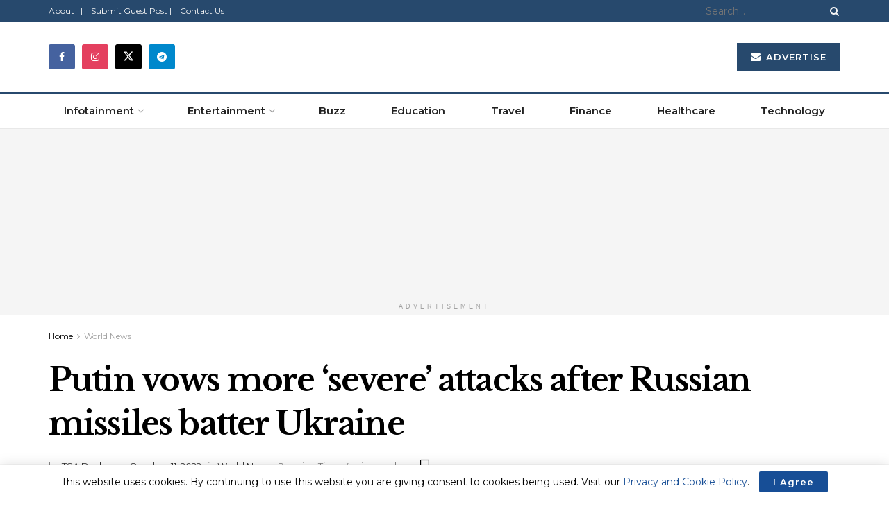

--- FILE ---
content_type: text/html; charset=UTF-8
request_url: https://thesecondangle.com/putin-vows-more-severe-attacks-after-russian-missiles-batter-ukraine/
body_size: 55868
content:
<!doctype html>
<!--[if lt IE 7]> <html class="no-js lt-ie9 lt-ie8 lt-ie7" lang="en-US" prefix="og: https://ogp.me/ns#"> <![endif]-->
<!--[if IE 7]>    <html class="no-js lt-ie9 lt-ie8" lang="en-US" prefix="og: https://ogp.me/ns#"> <![endif]-->
<!--[if IE 8]>    <html class="no-js lt-ie9" lang="en-US" prefix="og: https://ogp.me/ns#"> <![endif]-->
<!--[if IE 9]>    <html class="no-js lt-ie10" lang="en-US" prefix="og: https://ogp.me/ns#"> <![endif]-->
<!--[if gt IE 8]><!--> <html class="no-js" lang="en-US" prefix="og: https://ogp.me/ns#"> <!--<![endif]-->
<head>
    <meta http-equiv="Content-Type" content="text/html; charset=UTF-8" />
    <meta name='viewport' content='width=device-width, initial-scale=1, user-scalable=yes' />
    <link rel="profile" href="http://gmpg.org/xfn/11" />
    <link rel="pingback" href="https://thesecondangle.com/xmlrpc.php" />
    <meta name="theme-color" content="#3a909f">
             <meta name="msapplication-navbutton-color" content="#3a909f">
             <meta name="apple-mobile-web-app-status-bar-style" content="#3a909f">        <style>
            .bd_toc_container {
                transition: ease-in-out .5s !important;
            }
            .bd_toc_container {
                border-top-left-radius:     4px;
                border-top-right-radius:    4px;
                border-bottom-right-radius: 4px;
                border-bottom-left-radius:  4px;
            }
            .bd_toc_container {
                box-shadow: 0px
                            4px
                            16px
                            0px
            rgba(0, 0, 0, 0.03);
            }
            .bd_toc_container.scroll-to-fixed-fixed {
                margin: 0 !important;
            }
            .bd_toc_wrapper .bd_toc_header .bd_toc_switcher_hide_show_icon .bd_toc_arrow {
                border-color: #2c2f32            }
            .bd_toc_wrapper .bd_toc_header:hover .bd_toc_switcher_hide_show_icon .bd_toc_arrow {
                border-color: #2c2f32            }
            .bd_toc_header {
                border-top-left-radius:     10px;
                border-top-right-radius:    10px;
                border-bottom-right-radius: 10px;
                border-bottom-left-radius:  10px;
            }
            .bd_toc_wrapper .bd_toc_wrapper_item .bd_toc_content .bd_toc_content_list ul li a {
                border-top-left-radius:     10px;
                border-top-right-radius:    10px;
                border-bottom-right-radius: 10px;
                border-bottom-left-radius:  10px;
            }
            .bd_toc_container .bd_toc_wrapper .bd_toc_content.list-type-disc ul li a:before {
                background-color: #2c2f32;
                top: calc( 0px + 7px );
                left: calc( 0px - 12px );
            }

        </style>
        <meta property="og:type" content="article">
<meta property="og:title" content="Putin vows more ‘severe’ attacks after Russian missiles batter Ukraine">
<meta property="og:site_name" content="The Second Angle">
<meta property="og:description" content="Ukrainian President Volodymyr Zelenskyy said the Russian strikes had aimed to take down Ukrainian energy infrastructure Ukrainian President Volodymyr Zelenskyy">
<meta property="og:url" content="https://thesecondangle.com/putin-vows-more-severe-attacks-after-russian-missiles-batter-ukraine/">
<meta property="og:locale" content="en_US">
<meta property="og:image" content="https://thesecondangle.com/wp-content/uploads/2022/10/Putin-vows-more-‘severe-attacks-after-Russian-missiles-batter-Ukraine.jpg">
<meta property="og:image:height" content="800">
<meta property="og:image:width" content="1200">
<meta property="article:published_time" content="2022-10-11T09:33:53+05:30">
<meta property="article:modified_time" content="2022-10-11T09:33:53+05:30">
<meta property="article:author" content="https://thesecondangle.com/">
<meta property="article:section" content="World News">
<meta property="article:tag" content="international news">
<meta property="article:tag" content="latest international news">
<meta property="article:tag" content="Putin">
<meta property="article:tag" content="russia invasion of ukraine">
<meta property="article:tag" content="russia missile attack">
<meta property="article:tag" content="russia president putin">
<meta property="article:tag" content="Russia Ukraine war">
<meta property="article:tag" content="russia ukraine war latest news">
<meta property="article:tag" content="russia ukraine war news">
<meta property="article:tag" content="russia ukraine war situation">
<meta property="article:tag" content="russia ukraine war update">
<meta property="article:tag" content="Russia-Ukraine Conflict">
<meta property="article:tag" content="Russian President">
<meta property="article:tag" content="Ukraine missile attack">
<meta property="article:tag" content="ukraine vs russia">
<meta property="article:tag" content="Ukraine war">
<meta name="twitter:card" content="summary_large_image">
<meta name="twitter:title" content="Putin vows more ‘severe’ attacks after Russian missiles batter Ukraine">
<meta name="twitter:description" content="Ukrainian President Volodymyr Zelenskyy said the Russian strikes had aimed to take down Ukrainian energy infrastructure Ukrainian President Volodymyr Zelenskyy">
<meta name="twitter:url" content="https://thesecondangle.com/putin-vows-more-severe-attacks-after-russian-missiles-batter-ukraine/">
<meta name="twitter:site" content="https://thesecondangle.com/">
<meta name="twitter:image" content="https://thesecondangle.com/wp-content/uploads/2022/10/Putin-vows-more-‘severe-attacks-after-Russian-missiles-batter-Ukraine.jpg">
<meta name="twitter:image:width" content="1200">
<meta name="twitter:image:height" content="800">
			<script type="text/javascript">
			  var jnews_ajax_url = '/?ajax-request=jnews'
			</script>
			<script type="text/javascript">;window.jnews=window.jnews||{},window.jnews.library=window.jnews.library||{},window.jnews.library=function(){"use strict";var e=this;e.win=window,e.doc=document,e.noop=function(){},e.globalBody=e.doc.getElementsByTagName("body")[0],e.globalBody=e.globalBody?e.globalBody:e.doc,e.win.jnewsDataStorage=e.win.jnewsDataStorage||{_storage:new WeakMap,put:function(e,t,n){this._storage.has(e)||this._storage.set(e,new Map),this._storage.get(e).set(t,n)},get:function(e,t){return this._storage.get(e).get(t)},has:function(e,t){return this._storage.has(e)&&this._storage.get(e).has(t)},remove:function(e,t){var n=this._storage.get(e).delete(t);return 0===!this._storage.get(e).size&&this._storage.delete(e),n}},e.windowWidth=function(){return e.win.innerWidth||e.docEl.clientWidth||e.globalBody.clientWidth},e.windowHeight=function(){return e.win.innerHeight||e.docEl.clientHeight||e.globalBody.clientHeight},e.requestAnimationFrame=e.win.requestAnimationFrame||e.win.webkitRequestAnimationFrame||e.win.mozRequestAnimationFrame||e.win.msRequestAnimationFrame||window.oRequestAnimationFrame||function(e){return setTimeout(e,1e3/60)},e.cancelAnimationFrame=e.win.cancelAnimationFrame||e.win.webkitCancelAnimationFrame||e.win.webkitCancelRequestAnimationFrame||e.win.mozCancelAnimationFrame||e.win.msCancelRequestAnimationFrame||e.win.oCancelRequestAnimationFrame||function(e){clearTimeout(e)},e.classListSupport="classList"in document.createElement("_"),e.hasClass=e.classListSupport?function(e,t){return e.classList.contains(t)}:function(e,t){return e.className.indexOf(t)>=0},e.addClass=e.classListSupport?function(t,n){e.hasClass(t,n)||t.classList.add(n)}:function(t,n){e.hasClass(t,n)||(t.className+=" "+n)},e.removeClass=e.classListSupport?function(t,n){e.hasClass(t,n)&&t.classList.remove(n)}:function(t,n){e.hasClass(t,n)&&(t.className=t.className.replace(n,""))},e.objKeys=function(e){var t=[];for(var n in e)Object.prototype.hasOwnProperty.call(e,n)&&t.push(n);return t},e.isObjectSame=function(e,t){var n=!0;return JSON.stringify(e)!==JSON.stringify(t)&&(n=!1),n},e.extend=function(){for(var e,t,n,o=arguments[0]||{},i=1,a=arguments.length;i<a;i++)if(null!==(e=arguments[i]))for(t in e)o!==(n=e[t])&&void 0!==n&&(o[t]=n);return o},e.dataStorage=e.win.jnewsDataStorage,e.isVisible=function(e){return 0!==e.offsetWidth&&0!==e.offsetHeight||e.getBoundingClientRect().length},e.getHeight=function(e){return e.offsetHeight||e.clientHeight||e.getBoundingClientRect().height},e.getWidth=function(e){return e.offsetWidth||e.clientWidth||e.getBoundingClientRect().width},e.supportsPassive=!1;try{var t=Object.defineProperty({},"passive",{get:function(){e.supportsPassive=!0}});"createEvent"in e.doc?e.win.addEventListener("test",null,t):"fireEvent"in e.doc&&e.win.attachEvent("test",null)}catch(e){}e.passiveOption=!!e.supportsPassive&&{passive:!0},e.setStorage=function(e,t){e="jnews-"+e;var n={expired:Math.floor(((new Date).getTime()+432e5)/1e3)};t=Object.assign(n,t);localStorage.setItem(e,JSON.stringify(t))},e.getStorage=function(e){e="jnews-"+e;var t=localStorage.getItem(e);return null!==t&&0<t.length?JSON.parse(localStorage.getItem(e)):{}},e.expiredStorage=function(){var t,n="jnews-";for(var o in localStorage)o.indexOf(n)>-1&&"undefined"!==(t=e.getStorage(o.replace(n,""))).expired&&t.expired<Math.floor((new Date).getTime()/1e3)&&localStorage.removeItem(o)},e.addEvents=function(t,n,o){for(var i in n){var a=["touchstart","touchmove"].indexOf(i)>=0&&!o&&e.passiveOption;"createEvent"in e.doc?t.addEventListener(i,n[i],a):"fireEvent"in e.doc&&t.attachEvent("on"+i,n[i])}},e.removeEvents=function(t,n){for(var o in n)"createEvent"in e.doc?t.removeEventListener(o,n[o]):"fireEvent"in e.doc&&t.detachEvent("on"+o,n[o])},e.triggerEvents=function(t,n,o){var i;o=o||{detail:null};return"createEvent"in e.doc?(!(i=e.doc.createEvent("CustomEvent")||new CustomEvent(n)).initCustomEvent||i.initCustomEvent(n,!0,!1,o),void t.dispatchEvent(i)):"fireEvent"in e.doc?((i=e.doc.createEventObject()).eventType=n,void t.fireEvent("on"+i.eventType,i)):void 0},e.getParents=function(t,n){void 0===n&&(n=e.doc);for(var o=[],i=t.parentNode,a=!1;!a;)if(i){var r=i;r.querySelectorAll(n).length?a=!0:(o.push(r),i=r.parentNode)}else o=[],a=!0;return o},e.forEach=function(e,t,n){for(var o=0,i=e.length;o<i;o++)t.call(n,e[o],o)},e.getText=function(e){return e.innerText||e.textContent},e.setText=function(e,t){var n="object"==typeof t?t.innerText||t.textContent:t;e.innerText&&(e.innerText=n),e.textContent&&(e.textContent=n)},e.httpBuildQuery=function(t){return e.objKeys(t).reduce(function t(n){var o=arguments.length>1&&void 0!==arguments[1]?arguments[1]:null;return function(i,a){var r=n[a];a=encodeURIComponent(a);var s=o?"".concat(o,"[").concat(a,"]"):a;return null==r||"function"==typeof r?(i.push("".concat(s,"=")),i):["number","boolean","string"].includes(typeof r)?(i.push("".concat(s,"=").concat(encodeURIComponent(r))),i):(i.push(e.objKeys(r).reduce(t(r,s),[]).join("&")),i)}}(t),[]).join("&")},e.get=function(t,n,o,i){return o="function"==typeof o?o:e.noop,e.ajax("GET",t,n,o,i)},e.post=function(t,n,o,i){return o="function"==typeof o?o:e.noop,e.ajax("POST",t,n,o,i)},e.ajax=function(t,n,o,i,a){var r=new XMLHttpRequest,s=n,c=e.httpBuildQuery(o);if(t=-1!=["GET","POST"].indexOf(t)?t:"GET",r.open(t,s+("GET"==t?"?"+c:""),!0),"POST"==t&&r.setRequestHeader("Content-type","application/x-www-form-urlencoded"),r.setRequestHeader("X-Requested-With","XMLHttpRequest"),r.onreadystatechange=function(){4===r.readyState&&200<=r.status&&300>r.status&&"function"==typeof i&&i.call(void 0,r.response)},void 0!==a&&!a){return{xhr:r,send:function(){r.send("POST"==t?c:null)}}}return r.send("POST"==t?c:null),{xhr:r}},e.scrollTo=function(t,n,o){function i(e,t,n){this.start=this.position(),this.change=e-this.start,this.currentTime=0,this.increment=20,this.duration=void 0===n?500:n,this.callback=t,this.finish=!1,this.animateScroll()}return Math.easeInOutQuad=function(e,t,n,o){return(e/=o/2)<1?n/2*e*e+t:-n/2*(--e*(e-2)-1)+t},i.prototype.stop=function(){this.finish=!0},i.prototype.move=function(t){e.doc.documentElement.scrollTop=t,e.globalBody.parentNode.scrollTop=t,e.globalBody.scrollTop=t},i.prototype.position=function(){return e.doc.documentElement.scrollTop||e.globalBody.parentNode.scrollTop||e.globalBody.scrollTop},i.prototype.animateScroll=function(){this.currentTime+=this.increment;var t=Math.easeInOutQuad(this.currentTime,this.start,this.change,this.duration);this.move(t),this.currentTime<this.duration&&!this.finish?e.requestAnimationFrame.call(e.win,this.animateScroll.bind(this)):this.callback&&"function"==typeof this.callback&&this.callback()},new i(t,n,o)},e.unwrap=function(t){var n,o=t;e.forEach(t,(function(e,t){n?n+=e:n=e})),o.replaceWith(n)},e.performance={start:function(e){performance.mark(e+"Start")},stop:function(e){performance.mark(e+"End"),performance.measure(e,e+"Start",e+"End")}},e.fps=function(){var t=0,n=0,o=0;!function(){var i=t=0,a=0,r=0,s=document.getElementById("fpsTable"),c=function(t){void 0===document.getElementsByTagName("body")[0]?e.requestAnimationFrame.call(e.win,(function(){c(t)})):document.getElementsByTagName("body")[0].appendChild(t)};null===s&&((s=document.createElement("div")).style.position="fixed",s.style.top="120px",s.style.left="10px",s.style.width="100px",s.style.height="20px",s.style.border="1px solid black",s.style.fontSize="11px",s.style.zIndex="100000",s.style.backgroundColor="white",s.id="fpsTable",c(s));var l=function(){o++,n=Date.now(),(a=(o/(r=(n-t)/1e3)).toPrecision(2))!=i&&(i=a,s.innerHTML=i+"fps"),1<r&&(t=n,o=0),e.requestAnimationFrame.call(e.win,l)};l()}()},e.instr=function(e,t){for(var n=0;n<t.length;n++)if(-1!==e.toLowerCase().indexOf(t[n].toLowerCase()))return!0},e.winLoad=function(t,n){function o(o){if("complete"===e.doc.readyState||"interactive"===e.doc.readyState)return!o||n?setTimeout(t,n||1):t(o),1}o()||e.addEvents(e.win,{load:o})},e.docReady=function(t,n){function o(o){if("complete"===e.doc.readyState||"interactive"===e.doc.readyState)return!o||n?setTimeout(t,n||1):t(o),1}o()||e.addEvents(e.doc,{DOMContentLoaded:o})},e.fireOnce=function(){e.docReady((function(){e.assets=e.assets||[],e.assets.length&&(e.boot(),e.load_assets())}),50)},e.boot=function(){e.length&&e.doc.querySelectorAll("style[media]").forEach((function(e){"not all"==e.getAttribute("media")&&e.removeAttribute("media")}))},e.create_js=function(t,n){var o=e.doc.createElement("script");switch(o.setAttribute("src",t),n){case"defer":o.setAttribute("defer",!0);break;case"async":o.setAttribute("async",!0);break;case"deferasync":o.setAttribute("defer",!0),o.setAttribute("async",!0)}e.globalBody.appendChild(o)},e.load_assets=function(){"object"==typeof e.assets&&e.forEach(e.assets.slice(0),(function(t,n){var o="";t.defer&&(o+="defer"),t.async&&(o+="async"),e.create_js(t.url,o);var i=e.assets.indexOf(t);i>-1&&e.assets.splice(i,1)})),e.assets=jnewsoption.au_scripts=window.jnewsads=[]},e.setCookie=function(e,t,n){var o="";if(n){var i=new Date;i.setTime(i.getTime()+24*n*60*60*1e3),o="; expires="+i.toUTCString()}document.cookie=e+"="+(t||"")+o+"; path=/"},e.getCookie=function(e){for(var t=e+"=",n=document.cookie.split(";"),o=0;o<n.length;o++){for(var i=n[o];" "==i.charAt(0);)i=i.substring(1,i.length);if(0==i.indexOf(t))return i.substring(t.length,i.length)}return null},e.eraseCookie=function(e){document.cookie=e+"=; Path=/; Expires=Thu, 01 Jan 1970 00:00:01 GMT;"},e.docReady((function(){e.globalBody=e.globalBody==e.doc?e.doc.getElementsByTagName("body")[0]:e.globalBody,e.globalBody=e.globalBody?e.globalBody:e.doc})),e.winLoad((function(){e.winLoad((function(){var t=!1;if(void 0!==window.jnewsadmin)if(void 0!==window.file_version_checker){var n=e.objKeys(window.file_version_checker);n.length?n.forEach((function(e){t||"10.0.4"===window.file_version_checker[e]||(t=!0)})):t=!0}else t=!0;t&&(window.jnewsHelper.getMessage(),window.jnewsHelper.getNotice())}),2500)}))},window.jnews.library=new window.jnews.library;</script>
<!-- Search Engine Optimization by Rank Math PRO - https://rankmath.com/ -->
<title>Putin Vows More ‘severe’ Attacks After Russian Missiles Batter Ukraine &mdash; The Second Angle</title>
<meta name="description" content="Russian forces launched a barrage of fatal bombardments across Ukraine early on October 10 and President Vladimir Putin vowed even more &quot;severe&quot; retaliation"/>
<meta name="robots" content="follow, index, max-snippet:-1, max-video-preview:-1, max-image-preview:large"/>
<link rel="canonical" href="https://thesecondangle.com/putin-vows-more-severe-attacks-after-russian-missiles-batter-ukraine/" />
<meta property="og:locale" content="en_US" />
<meta property="og:type" content="article" />
<meta property="og:title" content="Putin Vows More ‘severe’ Attacks After Russian Missiles Batter Ukraine &mdash; The Second Angle" />
<meta property="og:description" content="Russian forces launched a barrage of fatal bombardments across Ukraine early on October 10 and President Vladimir Putin vowed even more &quot;severe&quot; retaliation" />
<meta property="og:url" content="https://thesecondangle.com/putin-vows-more-severe-attacks-after-russian-missiles-batter-ukraine/" />
<meta property="og:site_name" content="TSA Magazine | TSA Mag | thesecondangle.com" />
<meta property="article:publisher" content="https://www.facebook.com/TheSecondAngle/" />
<meta property="article:tag" content="international news" />
<meta property="article:tag" content="latest international news" />
<meta property="article:tag" content="Putin" />
<meta property="article:tag" content="russia invasion of ukraine" />
<meta property="article:tag" content="russia missile attack" />
<meta property="article:tag" content="russia president putin" />
<meta property="article:tag" content="Russia Ukraine war" />
<meta property="article:tag" content="russia ukraine war latest news" />
<meta property="article:tag" content="russia ukraine war news" />
<meta property="article:tag" content="russia ukraine war situation" />
<meta property="article:tag" content="russia ukraine war update" />
<meta property="article:tag" content="Russia-Ukraine Conflict" />
<meta property="article:tag" content="Russian President" />
<meta property="article:tag" content="Ukraine missile attack" />
<meta property="article:tag" content="ukraine vs russia" />
<meta property="article:tag" content="Ukraine war" />
<meta property="article:section" content="World News" />
<meta property="og:image" content="https://thesecondangle.com/wp-content/uploads/2022/10/Putin-vows-more-‘severe-attacks-after-Russian-missiles-batter-Ukraine.jpg" />
<meta property="og:image:secure_url" content="https://thesecondangle.com/wp-content/uploads/2022/10/Putin-vows-more-‘severe-attacks-after-Russian-missiles-batter-Ukraine.jpg" />
<meta property="og:image:width" content="1200" />
<meta property="og:image:height" content="800" />
<meta property="og:image:alt" content="Putin vows more ‘severe’ attacks after Russian missiles batter Ukraine" />
<meta property="og:image:type" content="image/jpeg" />
<meta property="article:published_time" content="2022-10-11T09:33:53+05:30" />
<meta name="twitter:card" content="summary_large_image" />
<meta name="twitter:title" content="Putin Vows More ‘severe’ Attacks After Russian Missiles Batter Ukraine &mdash; The Second Angle" />
<meta name="twitter:description" content="Russian forces launched a barrage of fatal bombardments across Ukraine early on October 10 and President Vladimir Putin vowed even more &quot;severe&quot; retaliation" />
<meta name="twitter:site" content="@thesecondangle" />
<meta name="twitter:creator" content="@thesecondangle" />
<meta name="twitter:image" content="https://thesecondangle.com/wp-content/uploads/2022/10/Putin-vows-more-‘severe-attacks-after-Russian-missiles-batter-Ukraine.jpg" />
<meta name="twitter:label1" content="Written by" />
<meta name="twitter:data1" content="TSA Desk" />
<meta name="twitter:label2" content="Time to read" />
<meta name="twitter:data2" content="4 minutes" />
<!-- /Rank Math WordPress SEO plugin -->

<link rel='dns-prefetch' href='//www.googletagmanager.com' />
<link rel='dns-prefetch' href='//fonts.googleapis.com' />
<link rel='dns-prefetch' href='//pagead2.googlesyndication.com' />
<link rel='preconnect' href='https://fonts.gstatic.com' />
<link rel="alternate" type="application/rss+xml" title="The Second Angle &raquo; Feed" href="https://thesecondangle.com/feed/" />
<link rel="alternate" type="application/rss+xml" title="The Second Angle &raquo; Comments Feed" href="https://thesecondangle.com/comments/feed/" />
<link rel="alternate" type="application/rss+xml" title="The Second Angle &raquo; Putin vows more ‘severe’ attacks after Russian missiles batter Ukraine Comments Feed" href="https://thesecondangle.com/putin-vows-more-severe-attacks-after-russian-missiles-batter-ukraine/feed/" />
<link rel="alternate" title="oEmbed (JSON)" type="application/json+oembed" href="https://thesecondangle.com/wp-json/oembed/1.0/embed?url=https%3A%2F%2Fthesecondangle.com%2Fputin-vows-more-severe-attacks-after-russian-missiles-batter-ukraine%2F" />
<link rel="alternate" title="oEmbed (XML)" type="text/xml+oembed" href="https://thesecondangle.com/wp-json/oembed/1.0/embed?url=https%3A%2F%2Fthesecondangle.com%2Fputin-vows-more-severe-attacks-after-russian-missiles-batter-ukraine%2F&#038;format=xml" />
<style id='wp-img-auto-sizes-contain-inline-css' type='text/css'>
img:is([sizes=auto i],[sizes^="auto," i]){contain-intrinsic-size:3000px 1500px}
/*# sourceURL=wp-img-auto-sizes-contain-inline-css */
</style>

<style id='wp-emoji-styles-inline-css' type='text/css'>

	img.wp-smiley, img.emoji {
		display: inline !important;
		border: none !important;
		box-shadow: none !important;
		height: 1em !important;
		width: 1em !important;
		margin: 0 0.07em !important;
		vertical-align: -0.1em !important;
		background: none !important;
		padding: 0 !important;
	}
/*# sourceURL=wp-emoji-styles-inline-css */
</style>
<link rel='stylesheet' id='wp-block-library-css' href='https://thesecondangle.com/wp-includes/css/dist/block-library/style.min.css?ver=6.9' type='text/css' media='all' />
<style id='classic-theme-styles-inline-css' type='text/css'>
/*! This file is auto-generated */
.wp-block-button__link{color:#fff;background-color:#32373c;border-radius:9999px;box-shadow:none;text-decoration:none;padding:calc(.667em + 2px) calc(1.333em + 2px);font-size:1.125em}.wp-block-file__button{background:#32373c;color:#fff;text-decoration:none}
/*# sourceURL=/wp-includes/css/classic-themes.min.css */
</style>
<link rel='stylesheet' id='jnews-faq-css' href='https://thesecondangle.com/wp-content/plugins/jnews-essential/assets/css/faq.css?ver=12.0.3' type='text/css' media='all' />
<style id='boomdevs-toc-style-inline-css' type='text/css'>
/*!********************************************************************************************************************************************************************************************************************************************************************!*\
  !*** css ./node_modules/css-loader/dist/cjs.js??ruleSet[1].rules[3].use[1]!./node_modules/postcss-loader/dist/cjs.js??ruleSet[1].rules[3].use[2]!./node_modules/sass-loader/dist/cjs.js??ruleSet[1].rules[3].use[3]!./includes/block-editor/assets/scss/edit.scss ***!
  \********************************************************************************************************************************************************************************************************************************************************************/
.is-root-container .is-selected.wp-block-boomdevs-toc:focus {
  outline: none;
}

.wp-block-boomdevs-toc .bd_toc_block_wrapper {
  background-color: #EFF7FF;
  border: 1px solid #D4ECFF;
  border-radius: 10px;
  padding: 15px;
  font-family: inherit;
  display: flex;
  align-items: center;
}
.wp-block-boomdevs-toc .bd_toc_block_wrapper img {
  width: 60px;
  margin-right: 20px;
}
.wp-block-boomdevs-toc .bd_toc_block_wrapper h2 {
  font-size: 20px !important;
  margin: 0;
}

/*# sourceMappingURL=index.css.map*/
/*# sourceURL=https://thesecondangle.com/wp-content/plugins/top-table-of-contents/build/index.css */
</style>
<link rel='stylesheet' id='mpp_gutenberg-css' href='https://thesecondangle.com/wp-content/plugins/metronet-profile-picture/dist/blocks.style.build.css?ver=2.6.3' type='text/css' media='all' />
<style id='global-styles-inline-css' type='text/css'>
:root{--wp--preset--aspect-ratio--square: 1;--wp--preset--aspect-ratio--4-3: 4/3;--wp--preset--aspect-ratio--3-4: 3/4;--wp--preset--aspect-ratio--3-2: 3/2;--wp--preset--aspect-ratio--2-3: 2/3;--wp--preset--aspect-ratio--16-9: 16/9;--wp--preset--aspect-ratio--9-16: 9/16;--wp--preset--color--black: #000000;--wp--preset--color--cyan-bluish-gray: #abb8c3;--wp--preset--color--white: #ffffff;--wp--preset--color--pale-pink: #f78da7;--wp--preset--color--vivid-red: #cf2e2e;--wp--preset--color--luminous-vivid-orange: #ff6900;--wp--preset--color--luminous-vivid-amber: #fcb900;--wp--preset--color--light-green-cyan: #7bdcb5;--wp--preset--color--vivid-green-cyan: #00d084;--wp--preset--color--pale-cyan-blue: #8ed1fc;--wp--preset--color--vivid-cyan-blue: #0693e3;--wp--preset--color--vivid-purple: #9b51e0;--wp--preset--gradient--vivid-cyan-blue-to-vivid-purple: linear-gradient(135deg,rgb(6,147,227) 0%,rgb(155,81,224) 100%);--wp--preset--gradient--light-green-cyan-to-vivid-green-cyan: linear-gradient(135deg,rgb(122,220,180) 0%,rgb(0,208,130) 100%);--wp--preset--gradient--luminous-vivid-amber-to-luminous-vivid-orange: linear-gradient(135deg,rgb(252,185,0) 0%,rgb(255,105,0) 100%);--wp--preset--gradient--luminous-vivid-orange-to-vivid-red: linear-gradient(135deg,rgb(255,105,0) 0%,rgb(207,46,46) 100%);--wp--preset--gradient--very-light-gray-to-cyan-bluish-gray: linear-gradient(135deg,rgb(238,238,238) 0%,rgb(169,184,195) 100%);--wp--preset--gradient--cool-to-warm-spectrum: linear-gradient(135deg,rgb(74,234,220) 0%,rgb(151,120,209) 20%,rgb(207,42,186) 40%,rgb(238,44,130) 60%,rgb(251,105,98) 80%,rgb(254,248,76) 100%);--wp--preset--gradient--blush-light-purple: linear-gradient(135deg,rgb(255,206,236) 0%,rgb(152,150,240) 100%);--wp--preset--gradient--blush-bordeaux: linear-gradient(135deg,rgb(254,205,165) 0%,rgb(254,45,45) 50%,rgb(107,0,62) 100%);--wp--preset--gradient--luminous-dusk: linear-gradient(135deg,rgb(255,203,112) 0%,rgb(199,81,192) 50%,rgb(65,88,208) 100%);--wp--preset--gradient--pale-ocean: linear-gradient(135deg,rgb(255,245,203) 0%,rgb(182,227,212) 50%,rgb(51,167,181) 100%);--wp--preset--gradient--electric-grass: linear-gradient(135deg,rgb(202,248,128) 0%,rgb(113,206,126) 100%);--wp--preset--gradient--midnight: linear-gradient(135deg,rgb(2,3,129) 0%,rgb(40,116,252) 100%);--wp--preset--font-size--small: 13px;--wp--preset--font-size--medium: 20px;--wp--preset--font-size--large: 36px;--wp--preset--font-size--x-large: 42px;--wp--preset--spacing--20: 0.44rem;--wp--preset--spacing--30: 0.67rem;--wp--preset--spacing--40: 1rem;--wp--preset--spacing--50: 1.5rem;--wp--preset--spacing--60: 2.25rem;--wp--preset--spacing--70: 3.38rem;--wp--preset--spacing--80: 5.06rem;--wp--preset--shadow--natural: 6px 6px 9px rgba(0, 0, 0, 0.2);--wp--preset--shadow--deep: 12px 12px 50px rgba(0, 0, 0, 0.4);--wp--preset--shadow--sharp: 6px 6px 0px rgba(0, 0, 0, 0.2);--wp--preset--shadow--outlined: 6px 6px 0px -3px rgb(255, 255, 255), 6px 6px rgb(0, 0, 0);--wp--preset--shadow--crisp: 6px 6px 0px rgb(0, 0, 0);}:where(.is-layout-flex){gap: 0.5em;}:where(.is-layout-grid){gap: 0.5em;}body .is-layout-flex{display: flex;}.is-layout-flex{flex-wrap: wrap;align-items: center;}.is-layout-flex > :is(*, div){margin: 0;}body .is-layout-grid{display: grid;}.is-layout-grid > :is(*, div){margin: 0;}:where(.wp-block-columns.is-layout-flex){gap: 2em;}:where(.wp-block-columns.is-layout-grid){gap: 2em;}:where(.wp-block-post-template.is-layout-flex){gap: 1.25em;}:where(.wp-block-post-template.is-layout-grid){gap: 1.25em;}.has-black-color{color: var(--wp--preset--color--black) !important;}.has-cyan-bluish-gray-color{color: var(--wp--preset--color--cyan-bluish-gray) !important;}.has-white-color{color: var(--wp--preset--color--white) !important;}.has-pale-pink-color{color: var(--wp--preset--color--pale-pink) !important;}.has-vivid-red-color{color: var(--wp--preset--color--vivid-red) !important;}.has-luminous-vivid-orange-color{color: var(--wp--preset--color--luminous-vivid-orange) !important;}.has-luminous-vivid-amber-color{color: var(--wp--preset--color--luminous-vivid-amber) !important;}.has-light-green-cyan-color{color: var(--wp--preset--color--light-green-cyan) !important;}.has-vivid-green-cyan-color{color: var(--wp--preset--color--vivid-green-cyan) !important;}.has-pale-cyan-blue-color{color: var(--wp--preset--color--pale-cyan-blue) !important;}.has-vivid-cyan-blue-color{color: var(--wp--preset--color--vivid-cyan-blue) !important;}.has-vivid-purple-color{color: var(--wp--preset--color--vivid-purple) !important;}.has-black-background-color{background-color: var(--wp--preset--color--black) !important;}.has-cyan-bluish-gray-background-color{background-color: var(--wp--preset--color--cyan-bluish-gray) !important;}.has-white-background-color{background-color: var(--wp--preset--color--white) !important;}.has-pale-pink-background-color{background-color: var(--wp--preset--color--pale-pink) !important;}.has-vivid-red-background-color{background-color: var(--wp--preset--color--vivid-red) !important;}.has-luminous-vivid-orange-background-color{background-color: var(--wp--preset--color--luminous-vivid-orange) !important;}.has-luminous-vivid-amber-background-color{background-color: var(--wp--preset--color--luminous-vivid-amber) !important;}.has-light-green-cyan-background-color{background-color: var(--wp--preset--color--light-green-cyan) !important;}.has-vivid-green-cyan-background-color{background-color: var(--wp--preset--color--vivid-green-cyan) !important;}.has-pale-cyan-blue-background-color{background-color: var(--wp--preset--color--pale-cyan-blue) !important;}.has-vivid-cyan-blue-background-color{background-color: var(--wp--preset--color--vivid-cyan-blue) !important;}.has-vivid-purple-background-color{background-color: var(--wp--preset--color--vivid-purple) !important;}.has-black-border-color{border-color: var(--wp--preset--color--black) !important;}.has-cyan-bluish-gray-border-color{border-color: var(--wp--preset--color--cyan-bluish-gray) !important;}.has-white-border-color{border-color: var(--wp--preset--color--white) !important;}.has-pale-pink-border-color{border-color: var(--wp--preset--color--pale-pink) !important;}.has-vivid-red-border-color{border-color: var(--wp--preset--color--vivid-red) !important;}.has-luminous-vivid-orange-border-color{border-color: var(--wp--preset--color--luminous-vivid-orange) !important;}.has-luminous-vivid-amber-border-color{border-color: var(--wp--preset--color--luminous-vivid-amber) !important;}.has-light-green-cyan-border-color{border-color: var(--wp--preset--color--light-green-cyan) !important;}.has-vivid-green-cyan-border-color{border-color: var(--wp--preset--color--vivid-green-cyan) !important;}.has-pale-cyan-blue-border-color{border-color: var(--wp--preset--color--pale-cyan-blue) !important;}.has-vivid-cyan-blue-border-color{border-color: var(--wp--preset--color--vivid-cyan-blue) !important;}.has-vivid-purple-border-color{border-color: var(--wp--preset--color--vivid-purple) !important;}.has-vivid-cyan-blue-to-vivid-purple-gradient-background{background: var(--wp--preset--gradient--vivid-cyan-blue-to-vivid-purple) !important;}.has-light-green-cyan-to-vivid-green-cyan-gradient-background{background: var(--wp--preset--gradient--light-green-cyan-to-vivid-green-cyan) !important;}.has-luminous-vivid-amber-to-luminous-vivid-orange-gradient-background{background: var(--wp--preset--gradient--luminous-vivid-amber-to-luminous-vivid-orange) !important;}.has-luminous-vivid-orange-to-vivid-red-gradient-background{background: var(--wp--preset--gradient--luminous-vivid-orange-to-vivid-red) !important;}.has-very-light-gray-to-cyan-bluish-gray-gradient-background{background: var(--wp--preset--gradient--very-light-gray-to-cyan-bluish-gray) !important;}.has-cool-to-warm-spectrum-gradient-background{background: var(--wp--preset--gradient--cool-to-warm-spectrum) !important;}.has-blush-light-purple-gradient-background{background: var(--wp--preset--gradient--blush-light-purple) !important;}.has-blush-bordeaux-gradient-background{background: var(--wp--preset--gradient--blush-bordeaux) !important;}.has-luminous-dusk-gradient-background{background: var(--wp--preset--gradient--luminous-dusk) !important;}.has-pale-ocean-gradient-background{background: var(--wp--preset--gradient--pale-ocean) !important;}.has-electric-grass-gradient-background{background: var(--wp--preset--gradient--electric-grass) !important;}.has-midnight-gradient-background{background: var(--wp--preset--gradient--midnight) !important;}.has-small-font-size{font-size: var(--wp--preset--font-size--small) !important;}.has-medium-font-size{font-size: var(--wp--preset--font-size--medium) !important;}.has-large-font-size{font-size: var(--wp--preset--font-size--large) !important;}.has-x-large-font-size{font-size: var(--wp--preset--font-size--x-large) !important;}
:where(.wp-block-post-template.is-layout-flex){gap: 1.25em;}:where(.wp-block-post-template.is-layout-grid){gap: 1.25em;}
:where(.wp-block-term-template.is-layout-flex){gap: 1.25em;}:where(.wp-block-term-template.is-layout-grid){gap: 1.25em;}
:where(.wp-block-columns.is-layout-flex){gap: 2em;}:where(.wp-block-columns.is-layout-grid){gap: 2em;}
:root :where(.wp-block-pullquote){font-size: 1.5em;line-height: 1.6;}
/*# sourceURL=global-styles-inline-css */
</style>
<link rel='stylesheet' id='gn-frontend-gnfollow-style-css' href='https://thesecondangle.com/wp-content/plugins/gn-publisher/assets/css/gn-frontend-gnfollow.min.css?ver=1.5.26' type='text/css' media='all' />
<link rel='stylesheet' id='boomdevs-toc-css' href='https://thesecondangle.com/wp-content/plugins/top-table-of-contents/public/css/boomdevs-toc-public.css?ver=1.3.31' type='text/css' media='all' />
<link rel='stylesheet' id='elementor-frontend-css' href='https://thesecondangle.com/wp-content/plugins/elementor/assets/css/frontend.min.css?ver=3.34.1' type='text/css' media='all' />
<link rel='stylesheet' id='jeg_customizer_font-css' href='//fonts.googleapis.com/css?family=Montserrat%3Aregular%2C600%2Cregular%7CLibre+Baskerville%3Aregular%2Citalic%2C700&#038;display=swap&#038;ver=1.3.2' type='text/css' media='all' />
<link rel='stylesheet' id='mediaelement-css' href='https://thesecondangle.com/wp-includes/js/mediaelement/mediaelementplayer-legacy.min.css?ver=4.2.17' type='text/css' media='all' />
<link rel='stylesheet' id='wp-mediaelement-css' href='https://thesecondangle.com/wp-includes/js/mediaelement/wp-mediaelement.min.css?ver=6.9' type='text/css' media='all' />
<link rel='stylesheet' id='font-awesome-css' href='https://thesecondangle.com/wp-content/plugins/elementor/assets/lib/font-awesome/css/font-awesome.min.css?ver=4.7.0' type='text/css' media='all' />
<link rel='preload' as='font' type='font/woff2' crossorigin id='font-awesome-webfont-css' href='https://thesecondangle.com/wp-content/themes/jnews/assets/fonts/font-awesome/fonts/fontawesome-webfont.woff2?v=4.7.0' type='text/css' media='all' />
<link rel='preload' as='font' type='font/woff' crossorigin id='jnews-icon-webfont-css' href='https://thesecondangle.com/wp-content/themes/jnews/assets/fonts/jegicon/fonts/jegicon.woff' type='text/css' media='all' />
<link rel='preload' as='font' type='font/woff2' crossorigin id='elementor-font-awesome-webfont-css' href='https://thesecondangle.com/wp-content/plugins/elementor/assets/lib/font-awesome/fonts/fontawesome-webfont.woff2?v=4.7.0' type='text/css' media='all' />
<link rel='stylesheet' id='jnews-icon-css' href='https://thesecondangle.com/wp-content/themes/jnews/assets/fonts/jegicon/jegicon.css?ver=12.0.3' type='text/css' media='all' />
<link rel='stylesheet' id='jscrollpane-css' href='https://thesecondangle.com/wp-content/themes/jnews/assets/css/jquery.jscrollpane.css?ver=12.0.3' type='text/css' media='all' />
<link rel='stylesheet' id='oknav-css' href='https://thesecondangle.com/wp-content/themes/jnews/assets/css/okayNav.css?ver=12.0.3' type='text/css' media='all' />
<link rel='stylesheet' id='magnific-popup-css' href='https://thesecondangle.com/wp-content/themes/jnews/assets/css/magnific-popup.css?ver=12.0.3' type='text/css' media='all' />
<link rel='stylesheet' id='chosen-css' href='https://thesecondangle.com/wp-content/themes/jnews/assets/css/chosen/chosen.css?ver=12.0.3' type='text/css' media='all' />
<link rel='stylesheet' id='jnews-main-css' href='https://thesecondangle.com/wp-content/themes/jnews/assets/css/main.css?ver=12.0.3' type='text/css' media='all' />
<link rel='stylesheet' id='jnews-pages-css' href='https://thesecondangle.com/wp-content/themes/jnews/assets/css/pages.css?ver=12.0.3' type='text/css' media='all' />
<link rel='stylesheet' id='jnews-single-css' href='https://thesecondangle.com/wp-content/themes/jnews/assets/css/single.css?ver=12.0.3' type='text/css' media='all' />
<link rel='stylesheet' id='jnews-responsive-css' href='https://thesecondangle.com/wp-content/themes/jnews/assets/css/responsive.css?ver=12.0.3' type='text/css' media='all' />
<link rel='stylesheet' id='jnews-pb-temp-css' href='https://thesecondangle.com/wp-content/themes/jnews/assets/css/pb-temp.css?ver=12.0.3' type='text/css' media='all' />
<link rel='stylesheet' id='jnews-elementor-css' href='https://thesecondangle.com/wp-content/themes/jnews/assets/css/elementor-frontend.css?ver=12.0.3' type='text/css' media='all' />
<link rel='stylesheet' id='jnews-style-css' href='https://thesecondangle.com/wp-content/themes/jnews/style.css?ver=12.0.3' type='text/css' media='all' />
<link rel='stylesheet' id='jnews-darkmode-css' href='https://thesecondangle.com/wp-content/themes/jnews/assets/css/darkmode.css?ver=12.0.3' type='text/css' media='all' />
<style id='rocket-lazyload-inline-css' type='text/css'>
.rll-youtube-player{position:relative;padding-bottom:56.23%;height:0;overflow:hidden;max-width:100%;}.rll-youtube-player:focus-within{outline: 2px solid currentColor;outline-offset: 5px;}.rll-youtube-player iframe{position:absolute;top:0;left:0;width:100%;height:100%;z-index:100;background:0 0}.rll-youtube-player img{bottom:0;display:block;left:0;margin:auto;max-width:100%;width:100%;position:absolute;right:0;top:0;border:none;height:auto;-webkit-transition:.4s all;-moz-transition:.4s all;transition:.4s all}.rll-youtube-player img:hover{-webkit-filter:brightness(75%)}.rll-youtube-player .play{height:100%;width:100%;left:0;top:0;position:absolute;background:url(https://thesecondangle.com/wp-content/plugins/rocket-lazy-load/assets/img/youtube.png) no-repeat center;background-color: transparent !important;cursor:pointer;border:none;}.wp-embed-responsive .wp-has-aspect-ratio .rll-youtube-player{position:absolute;padding-bottom:0;width:100%;height:100%;top:0;bottom:0;left:0;right:0}
/*# sourceURL=rocket-lazyload-inline-css */
</style>
<link rel='stylesheet' id='jnews-select-share-css' href='https://thesecondangle.com/wp-content/plugins/jnews-social-share/assets/css/plugin.css' type='text/css' media='all' />
<script type="text/javascript" src="https://thesecondangle.com/wp-includes/js/jquery/jquery.min.js?ver=3.7.1" id="jquery-core-js"></script>
<script type="text/javascript" src="https://thesecondangle.com/wp-includes/js/jquery/jquery-migrate.min.js?ver=3.4.1" id="jquery-migrate-js"></script>

<!-- Google tag (gtag.js) snippet added by Site Kit -->
<!-- Google Analytics snippet added by Site Kit -->
<script type="text/javascript" src="https://www.googletagmanager.com/gtag/js?id=G-9Y1YZSP6JY" id="google_gtagjs-js" async></script>
<script type="text/javascript" id="google_gtagjs-js-after">
/* <![CDATA[ */
window.dataLayer = window.dataLayer || [];function gtag(){dataLayer.push(arguments);}
gtag("set","linker",{"domains":["thesecondangle.com"]});
gtag("js", new Date());
gtag("set", "developer_id.dZTNiMT", true);
gtag("config", "G-9Y1YZSP6JY");
 window._googlesitekit = window._googlesitekit || {}; window._googlesitekit.throttledEvents = []; window._googlesitekit.gtagEvent = (name, data) => { var key = JSON.stringify( { name, data } ); if ( !! window._googlesitekit.throttledEvents[ key ] ) { return; } window._googlesitekit.throttledEvents[ key ] = true; setTimeout( () => { delete window._googlesitekit.throttledEvents[ key ]; }, 5 ); gtag( "event", name, { ...data, event_source: "site-kit" } ); }; 
//# sourceURL=google_gtagjs-js-after
/* ]]> */
</script>
<link rel="https://api.w.org/" href="https://thesecondangle.com/wp-json/" /><link rel="alternate" title="JSON" type="application/json" href="https://thesecondangle.com/wp-json/wp/v2/posts/67395" /><link rel="EditURI" type="application/rsd+xml" title="RSD" href="https://thesecondangle.com/xmlrpc.php?rsd" />
<meta name="generator" content="WordPress 6.9" />
<link rel='shortlink' href='https://thesecondangle.com/?p=67395' />
<meta name="generator" content="Site Kit by Google 1.170.0" />
<!-- Google AdSense meta tags added by Site Kit -->
<meta name="google-adsense-platform-account" content="ca-host-pub-2644536267352236">
<meta name="google-adsense-platform-domain" content="sitekit.withgoogle.com">
<!-- End Google AdSense meta tags added by Site Kit -->
<meta name="generator" content="Elementor 3.34.1; features: additional_custom_breakpoints; settings: css_print_method-external, google_font-enabled, font_display-auto">


<script type="application/ld+json" class="saswp-schema-markup-output">
[{"@context":"https:\/\/schema.org\/","@graph":[{"@context":"https:\/\/schema.org\/","@type":"SiteNavigationElement","@id":"https:\/\/thesecondangle.com\/#infotainment","name":"Infotainment","url":"https:\/\/thesecondangle.com\/category\/infotainment\/"},{"@context":"https:\/\/schema.org\/","@type":"SiteNavigationElement","@id":"https:\/\/thesecondangle.com\/#sports","name":"Sports","url":"https:\/\/thesecondangle.com\/category\/sports\/"},{"@context":"https:\/\/schema.org\/","@type":"SiteNavigationElement","@id":"https:\/\/thesecondangle.com\/#people","name":"People","url":"https:\/\/thesecondangle.com\/category\/people\/"},{"@context":"https:\/\/schema.org\/","@type":"SiteNavigationElement","@id":"https:\/\/thesecondangle.com\/#inspiring","name":"Inspiring","url":"https:\/\/thesecondangle.com\/category\/inspiring\/"},{"@context":"https:\/\/schema.org\/","@type":"SiteNavigationElement","@id":"https:\/\/thesecondangle.com\/#entertainment","name":"Entertainment","url":"https:\/\/thesecondangle.com\/category\/entertainment\/"},{"@context":"https:\/\/schema.org\/","@type":"SiteNavigationElement","@id":"https:\/\/thesecondangle.com\/#lifestyle","name":"Lifestyle","url":"https:\/\/thesecondangle.com\/category\/lifestyle\/"},{"@context":"https:\/\/schema.org\/","@type":"SiteNavigationElement","@id":"https:\/\/thesecondangle.com\/#home-decoration","name":"Home &amp; Decoration","url":"https:\/\/thesecondangle.com\/category\/lifestyle\/home-decoration\/"},{"@context":"https:\/\/schema.org\/","@type":"SiteNavigationElement","@id":"https:\/\/thesecondangle.com\/#buzz","name":"Buzz","url":"https:\/\/thesecondangle.com\/category\/buzz\/"},{"@context":"https:\/\/schema.org\/","@type":"SiteNavigationElement","@id":"https:\/\/thesecondangle.com\/#education","name":"Education","url":"https:\/\/thesecondangle.com\/category\/education\/"},{"@context":"https:\/\/schema.org\/","@type":"SiteNavigationElement","@id":"https:\/\/thesecondangle.com\/#travel","name":"Travel","url":"https:\/\/thesecondangle.com\/category\/travel\/"},{"@context":"https:\/\/schema.org\/","@type":"SiteNavigationElement","@id":"https:\/\/thesecondangle.com\/#finance","name":"Finance","url":"https:\/\/thesecondangle.com\/category\/finance\/"},{"@context":"https:\/\/schema.org\/","@type":"SiteNavigationElement","@id":"https:\/\/thesecondangle.com\/#healthcare","name":"Healthcare","url":"https:\/\/thesecondangle.com\/category\/health\/"},{"@context":"https:\/\/schema.org\/","@type":"SiteNavigationElement","@id":"https:\/\/thesecondangle.com\/#technology","name":"Technology","url":"https:\/\/thesecondangle.com\/category\/technology\/"}]},

{"@context":"https:\/\/schema.org\/","@type":"Article","@id":"https:\/\/thesecondangle.com\/putin-vows-more-severe-attacks-after-russian-missiles-batter-ukraine\/#Article","url":"https:\/\/thesecondangle.com\/putin-vows-more-severe-attacks-after-russian-missiles-batter-ukraine\/","inLanguage":"en-US","mainEntityOfPage":"https:\/\/thesecondangle.com\/putin-vows-more-severe-attacks-after-russian-missiles-batter-ukraine\/","headline":"Putin Vows More \u2018severe\u2019 Attacks After Russian Missiles Batter Ukraine &mdash; The Second Angle","description":"Ukrainian President Volodymyr Zelenskyy said the Russian strikes had aimed to take down Ukrainian energy infrastructure Ukrainian President Volodymyr Zelenskyy said the Russian strikes had aimed to take down Ukrainian energy infrastructure Russian forces launched a barrage of fatal bombardments across Ukraine early on October 10 and President Vladimir Putin vowed even more \"severe\" retaliation","articleBody":"   Ukrainian President Volodymyr Zelenskyy said the Russian strikes had aimed to take down Ukrainian energy infrastructure  Ukrainian President Volodymyr Zelenskyy said the Russian strikes had aimed to take down Ukrainian energy infrastructure Russian forces launched a barrage of fatal bombardments across Ukraine early on October 10 and President Vladimir Putin vowed even more \"severe\" retaliation against Kyiv.The biggest wave of strikes across Ukraine in months killed at least 11 people nationwide and was apparent retaliation for an explosion this weekend that damaged a key bridge linking Russia to the Moscow-annexed Crimean peninsula.The Ukrainian military said Russian forces had fired more than 80 missiles on cities across the country and that Russia had also used Iranian drones launched from neighbouring Belarus.\"Let there be no doubt,\" Mr. Putin said in televised comments addressed to his security council, \"if attempts at terrorist attacks continue, the response from Russia will be severe.\"Mr. Putin's predecessor, Dmitry Medvedev, warned on social media that the strikes \u2014 which disrupted water and electricity services across Ukraine \u2014 were only \"the first episode\".\"We were sleeping when we heard the first explosion. We woke up, went to check and then the second explosion came,\" Ksenia Ryazantseva, a 39-year-old language teacher, told AFP.Track latest updates from the Russia-Ukraine crisis here\"We saw the smoke, then the cars, and then we realised we didn't have a window anymore,\" she added.\"There's no military target or anything like that here. They're just killing civilians\".Ukrainian President Volodymyr Zelenskyy said the Russian strikes had aimed to take down Ukrainian energy infrastructure. Regional officials across the country confirmed widespread disruptions to services.Russia's defence ministry meanwhile confirmed it had targeted Ukrainian energy, military command and communications facilities, claiming the strikes had been a success and \"achieved their aims\".Ukraine's foreign minister said the attacks had not been \"provoked\" and the onslaught was Moscow's response to a series of embarrassing military losses in eastern Ukraine.\"Mr. Putin is desperate because of battlefield defeats and uses missile terror to try to change the pace of war in his favour,\" minister Dmytro Kuleba wrote on social media. U.K. Foreign Secretary James Cleverly said the Russian missile strikes on the Ukrainian capital, Kyiv, and other cities were \"unacceptable\".\"This is a demonstration of weakness by Mr. Putin, not strength,\" he tweeted, adding that he had contacted Kuleba.Mr. Zelenskyy said on social media meanwhile that he had spoken with the leaders of France and Germany and urged them to \"increase pressure\" on Russia.In Kyiv, the national police service said that at least 11 people had been killed and at least another 64 wounded.Ukrainian officials said the central Shevkenko district of the city was hit and that a university, museums and the philharmonic building had been damaged.An AFP journalist in Kyiv saw a projectile land near a playground and smoke rising from a large crater at the impact site.Several trees and benches nearby were charred by the blast and a number of ambulances were at the scene.\"If there is no urgent need, it's better not to go to the city today,\" Kyiv mayor Vitali Klitschko said.In the western city of Lviv, mayor Andriy Sadovyi said there were disruptions to electricity and hot water services after bombardments that targeted critical infrastructure, including energy facilities.AFP photographers there said plumes of black smoke could be seen rising above the town's skyline.Moldova, a pro-democracy former Soviet republic, said several Russian cruise missiles targeting Ukraine had crossed its airspace, and it had summoned Moscow's envoy to demand an explanation.\"Our thoughts are with the victims of the brutal strikes,\" Moldovan Foreign Minister Nicu Popescu said on Twitter.Moldova, which is a candidate to join the European Union, has a small breakaway region, Transnistria, which is armed and supported by Russia.Belarusian President Alexander Lukashenko, a close ally of Mr. Putin's, meanwhile claimed on Monday that Ukraine was preparing an attack on his country's territory.He said Russia and Belarus would \"deploy\" troops together, without specifying where.The autocratic leader also accused Ukraine, alongside neighbouring Poland and Lithuania, of training Belarusian militants to carrying out attacks at home.The strikes across Ukraine came a day after Moscow blamed Kyiv for the blast that damaged a bridge linking Crimea to Russia, leaving three people dead.\"The authors, perpetrators and sponsors are the Ukrainian secret services,\" Mr. Putin said of Saturday's bridge bombing, which he described as a \"terrorist act\".The blast that hit the bridge sparked celebrations by Ukrainians and others on social media.But Mr. Zelenskyy, in his nightly address on Saturday, did not directly mention the incident, and officials in Kyiv have made no direct claim of responsibility.On Saturday, Russia said some road and rail traffic had resumed over the strategic link, a symbol of the Kremlin's 2014 annexation of Crimea.The 19-kilometre (12-mile) bridge is also a vital supply link between Russia and the annexed Crimean peninsula.Some military analysts argue that the explosion could have a major impact if Moscow sees the need to shift already hard-pressed troops to Crimea from other regions \u2014 or if it prompts a rush by residents to leave.    Source","keywords":"international news, latest international news, Putin, russia invasion of ukraine, russia missile attack, russia president putin, Russia Ukraine war, russia ukraine war latest news, russia ukraine war news, russia ukraine war situation, russia ukraine war update, Russia-Ukraine Conflict, Russian President, Ukraine missile attack, ukraine vs russia, Ukraine war, ","datePublished":"2022-10-11T09:33:53+05:30","dateModified":"2022-10-11T09:33:53+05:30","author":{"@type":"Person","name":"TSA Desk","url":"https:\/\/thesecondangle.com\/author\/tsa\/","sameAs":["https:\/\/thesecondangle.com\/"],"image":{"@type":"ImageObject","url":"https:\/\/thesecondangle.com\/wp-content\/uploads\/2021\/06\/favicon-150x150.png","height":96,"width":96}},"editor":{"@type":"Person","name":"TSA Desk","url":"https:\/\/thesecondangle.com\/author\/tsa\/","sameAs":["https:\/\/thesecondangle.com\/"],"image":{"@type":"ImageObject","url":"https:\/\/thesecondangle.com\/wp-content\/uploads\/2021\/06\/favicon-150x150.png","height":96,"width":96}},"publisher":{"@type":"Organization","name":"The Second Angle","url":"https:\/\/thesecondangle.com","logo":{"@type":"ImageObject","url":"https:\/\/thesecondangle.com\/wp-content\/uploads\/2021\/06\/tsa_main_ratina-1.png","width":470,"height":124}},"speakable":{"@type":"SpeakableSpecification","xpath":["\/html\/head\/title","\/html\/head\/meta[@name='description']\/@content"]},"image":[{"@type":"ImageObject","@id":"https:\/\/thesecondangle.com\/putin-vows-more-severe-attacks-after-russian-missiles-batter-ukraine\/#primaryimage","url":"https:\/\/thesecondangle.com\/wp-content\/uploads\/schema-and-structured-data-for-wp\/Putin-vows-more-\u2018severe-attacks-after-Russian-missiles-batter-Ukraine.jpg","width":"1200","height":"800"},{"@type":"ImageObject","url":"https:\/\/thesecondangle.com\/wp-content\/uploads\/schema-and-structured-data-for-wp\/Putin-vows-more-\u2018severe-attacks-after-Russian-missiles-batter-Ukraine-1200x900.jpg","width":"1200","height":"900"},{"@type":"ImageObject","url":"https:\/\/thesecondangle.com\/wp-content\/uploads\/schema-and-structured-data-for-wp\/Putin-vows-more-\u2018severe-attacks-after-Russian-missiles-batter-Ukraine-1200x675.jpg","width":"1200","height":"675"},{"@type":"ImageObject","url":"https:\/\/thesecondangle.com\/wp-content\/uploads\/schema-and-structured-data-for-wp\/Putin-vows-more-\u2018severe-attacks-after-Russian-missiles-batter-Ukraine-800x800.jpg","width":"800","height":"800"}]},

{"@context":"https:\/\/schema.org\/","@type":"NewsArticle","@id":"https:\/\/thesecondangle.com\/putin-vows-more-severe-attacks-after-russian-missiles-batter-ukraine\/#newsarticle","url":"https:\/\/thesecondangle.com\/putin-vows-more-severe-attacks-after-russian-missiles-batter-ukraine\/","headline":"Putin Vows More \u2018severe\u2019 Attacks After Russian Missiles Batter Ukraine &mdash; The Second Angle","mainEntityOfPage":"https:\/\/thesecondangle.com\/putin-vows-more-severe-attacks-after-russian-missiles-batter-ukraine\/","datePublished":"2022-10-11T09:33:53+05:30","dateModified":"2022-10-11T09:33:53+05:30","description":"Ukrainian President Volodymyr Zelenskyy said the Russian strikes had aimed to take down Ukrainian energy infrastructure Ukrainian President Volodymyr Zelenskyy said the Russian strikes had aimed to take down Ukrainian energy infrastructure Russian forces launched a barrage of fatal bombardments across Ukraine early on October 10 and President Vladimir Putin vowed even more \"severe\" retaliation","articleSection":"World News","articleBody":"   Ukrainian President Volodymyr Zelenskyy said the Russian strikes had aimed to take down Ukrainian energy infrastructure  Ukrainian President Volodymyr Zelenskyy said the Russian strikes had aimed to take down Ukrainian energy infrastructure Russian forces launched a barrage of fatal bombardments across Ukraine early on October 10 and President Vladimir Putin vowed even more \"severe\" retaliation against Kyiv.The biggest wave of strikes across Ukraine in months killed at least 11 people nationwide and was apparent retaliation for an explosion this weekend that damaged a key bridge linking Russia to the Moscow-annexed Crimean peninsula.The Ukrainian military said Russian forces had fired more than 80 missiles on cities across the country and that Russia had also used Iranian drones launched from neighbouring Belarus.\"Let there be no doubt,\" Mr. Putin said in televised comments addressed to his security council, \"if attempts at terrorist attacks continue, the response from Russia will be severe.\"Mr. Putin's predecessor, Dmitry Medvedev, warned on social media that the strikes \u2014 which disrupted water and electricity services across Ukraine \u2014 were only \"the first episode\".\"We were sleeping when we heard the first explosion. We woke up, went to check and then the second explosion came,\" Ksenia Ryazantseva, a 39-year-old language teacher, told AFP.Track latest updates from the Russia-Ukraine crisis here\"We saw the smoke, then the cars, and then we realised we didn't have a window anymore,\" she added.\"There's no military target or anything like that here. They're just killing civilians\".Ukrainian President Volodymyr Zelenskyy said the Russian strikes had aimed to take down Ukrainian energy infrastructure. Regional officials across the country confirmed widespread disruptions to services.Russia's defence ministry meanwhile confirmed it had targeted Ukrainian energy, military command and communications facilities, claiming the strikes had been a success and \"achieved their aims\".Ukraine's foreign minister said the attacks had not been \"provoked\" and the onslaught was Moscow's response to a series of embarrassing military losses in eastern Ukraine.\"Mr. Putin is desperate because of battlefield defeats and uses missile terror to try to change the pace of war in his favour,\" minister Dmytro Kuleba wrote on social media. U.K. Foreign Secretary James Cleverly said the Russian missile strikes on the Ukrainian capital, Kyiv, and other cities were \"unacceptable\".\"This is a demonstration of weakness by Mr. Putin, not strength,\" he tweeted, adding that he had contacted Kuleba.Mr. Zelenskyy said on social media meanwhile that he had spoken with the leaders of France and Germany and urged them to \"increase pressure\" on Russia.In Kyiv, the national police service said that at least 11 people had been killed and at least another 64 wounded.Ukrainian officials said the central Shevkenko district of the city was hit and that a university, museums and the philharmonic building had been damaged.An AFP journalist in Kyiv saw a projectile land near a playground and smoke rising from a large crater at the impact site.Several trees and benches nearby were charred by the blast and a number of ambulances were at the scene.\"If there is no urgent need, it's better not to go to the city today,\" Kyiv mayor Vitali Klitschko said.In the western city of Lviv, mayor Andriy Sadovyi said there were disruptions to electricity and hot water services after bombardments that targeted critical infrastructure, including energy facilities.AFP photographers there said plumes of black smoke could be seen rising above the town's skyline.Moldova, a pro-democracy former Soviet republic, said several Russian cruise missiles targeting Ukraine had crossed its airspace, and it had summoned Moscow's envoy to demand an explanation.\"Our thoughts are with the victims of the brutal strikes,\" Moldovan Foreign Minister Nicu Popescu said on Twitter.Moldova, which is a candidate to join the European Union, has a small breakaway region, Transnistria, which is armed and supported by Russia.Belarusian President Alexander Lukashenko, a close ally of Mr. Putin's, meanwhile claimed on Monday that Ukraine was preparing an attack on his country's territory.He said Russia and Belarus would \"deploy\" troops together, without specifying where.The autocratic leader also accused Ukraine, alongside neighbouring Poland and Lithuania, of training Belarusian militants to carrying out attacks at home.The strikes across Ukraine came a day after Moscow blamed Kyiv for the blast that damaged a bridge linking Crimea to Russia, leaving three people dead.\"The authors, perpetrators and sponsors are the Ukrainian secret services,\" Mr. Putin said of Saturday's bridge bombing, which he described as a \"terrorist act\".The blast that hit the bridge sparked celebrations by Ukrainians and others on social media.But Mr. Zelenskyy, in his nightly address on Saturday, did not directly mention the incident, and officials in Kyiv have made no direct claim of responsibility.On Saturday, Russia said some road and rail traffic had resumed over the strategic link, a symbol of the Kremlin's 2014 annexation of Crimea.The 19-kilometre (12-mile) bridge is also a vital supply link between Russia and the annexed Crimean peninsula.Some military analysts argue that the explosion could have a major impact if Moscow sees the need to shift already hard-pressed troops to Crimea from other regions \u2014 or if it prompts a rush by residents to leave.    Source","keywords":["international news"," latest international news"," Putin"," russia invasion of ukraine"," russia missile attack"," russia president putin"," Russia Ukraine war"," russia ukraine war latest news"," russia ukraine war news"," russia ukraine war situation"," russia ukraine war update"," Russia-Ukraine Conflict"," Russian President"," Ukraine missile attack"," ukraine vs russia"," Ukraine war"," "],"name":"Putin Vows More \u2018severe\u2019 Attacks After Russian Missiles Batter Ukraine &mdash; The Second Angle","thumbnailUrl":"https:\/\/thesecondangle.com\/wp-content\/uploads\/2022\/10\/Putin-vows-more-\u2018severe-attacks-after-Russian-missiles-batter-Ukraine-150x150.jpg","wordCount":"830","timeRequired":"PT3M41S","mainEntity":{"@type":"WebPage","@id":"https:\/\/thesecondangle.com\/putin-vows-more-severe-attacks-after-russian-missiles-batter-ukraine\/"},"author":{"@type":"Person","name":"TSA Desk","url":"https:\/\/thesecondangle.com\/author\/tsa\/","sameAs":["https:\/\/thesecondangle.com\/"],"image":{"@type":"ImageObject","url":"https:\/\/thesecondangle.com\/wp-content\/uploads\/2021\/06\/favicon-150x150.png","height":96,"width":96}},"editor":{"@type":"Person","name":"TSA Desk","url":"https:\/\/thesecondangle.com\/author\/tsa\/","sameAs":["https:\/\/thesecondangle.com\/"],"image":{"@type":"ImageObject","url":"https:\/\/thesecondangle.com\/wp-content\/uploads\/2021\/06\/favicon-150x150.png","height":96,"width":96}},"publisher":{"@type":"Organization","name":"The Second Angle","url":"https:\/\/thesecondangle.com","logo":{"@type":"ImageObject","url":"https:\/\/thesecondangle.com\/wp-content\/uploads\/2021\/06\/tsa_main_ratina-1.png","width":470,"height":124}},"image":[{"@type":"ImageObject","@id":"https:\/\/thesecondangle.com\/putin-vows-more-severe-attacks-after-russian-missiles-batter-ukraine\/#primaryimage","url":"https:\/\/thesecondangle.com\/wp-content\/uploads\/schema-and-structured-data-for-wp\/Putin-vows-more-\u2018severe-attacks-after-Russian-missiles-batter-Ukraine.jpg","width":"1200","height":"800"},{"@type":"ImageObject","url":"https:\/\/thesecondangle.com\/wp-content\/uploads\/schema-and-structured-data-for-wp\/Putin-vows-more-\u2018severe-attacks-after-Russian-missiles-batter-Ukraine-1200x900.jpg","width":"1200","height":"900"},{"@type":"ImageObject","url":"https:\/\/thesecondangle.com\/wp-content\/uploads\/schema-and-structured-data-for-wp\/Putin-vows-more-\u2018severe-attacks-after-Russian-missiles-batter-Ukraine-1200x675.jpg","width":"1200","height":"675"},{"@type":"ImageObject","url":"https:\/\/thesecondangle.com\/wp-content\/uploads\/schema-and-structured-data-for-wp\/Putin-vows-more-\u2018severe-attacks-after-Russian-missiles-batter-Ukraine-800x800.jpg","width":"800","height":"800"}]}]
</script>

			<style>
				.e-con.e-parent:nth-of-type(n+4):not(.e-lazyloaded):not(.e-no-lazyload),
				.e-con.e-parent:nth-of-type(n+4):not(.e-lazyloaded):not(.e-no-lazyload) * {
					background-image: none !important;
				}
				@media screen and (max-height: 1024px) {
					.e-con.e-parent:nth-of-type(n+3):not(.e-lazyloaded):not(.e-no-lazyload),
					.e-con.e-parent:nth-of-type(n+3):not(.e-lazyloaded):not(.e-no-lazyload) * {
						background-image: none !important;
					}
				}
				@media screen and (max-height: 640px) {
					.e-con.e-parent:nth-of-type(n+2):not(.e-lazyloaded):not(.e-no-lazyload),
					.e-con.e-parent:nth-of-type(n+2):not(.e-lazyloaded):not(.e-no-lazyload) * {
						background-image: none !important;
					}
				}
			</style>
			
<!-- Google AdSense snippet added by Site Kit -->
<script type="text/javascript" async="async" src="https://pagead2.googlesyndication.com/pagead/js/adsbygoogle.js?client=ca-pub-3055498230080622&amp;host=ca-host-pub-2644536267352236" crossorigin="anonymous"></script>

<!-- End Google AdSense snippet added by Site Kit -->
<style type="text/css">.bd_toc_container{width:100%!important;}.bd_toc_wrapper{padding-top:12px!important;padding-right:12px!important;padding-bottom:12px!important;padding-left:12px!important;}.bd_toc_container{margin-top:0px!important;margin-bottom:30px!important;}.bd_toc_container{background-color:#f9f9f9!important;}.bd_toc_container{border-top-width:1px!important;border-right-width:1px!important;border-bottom-width:1px!important;border-left-width:1px!important;border-color:#aaaaaa!important;border-style:solid!important;}.bd_toc_header_title{font-size:18px!important;}.bd_toc_wrapper .bd_toc_header .bd_toc_header_title{color:#2c2f32!important;}.bd_toc_wrapper .bd_toc_header:hover .bd_toc_header_title{color:#2c2f32!important;}.bd_toc_header{padding-top:0px!important;padding-right:2px!important;padding-bottom:0px!important;padding-left:0px!important;}.bd_toc_header.active{margin-top:0px!important;margin-right:0px!important;margin-bottom:0px!important;margin-left:0px!important;}.bd_toc_content_list .bd_toc_content_list_item ul > li > a{font-size:14px!important;}.bd_toc_wrapper .bd_toc_wrapper_item .bd_toc_content .bd_toc_content_list_item ul li a{padding-top:0px!important;padding-right:0px!important;padding-bottom:0px!important;padding-left:0px!important;}.bd_toc_wrapper .bd_toc_wrapper_item .bd_toc_content .bd_toc_content_list_item ul li a{margin-top:0px!important;margin-right:0px!important;margin-bottom:0px!important;margin-left:0px!important;}.bd_toc_wrapper .bd_toc_wrapper_item .bd_toc_content .bd_toc_content_list ul li a{border-top-width:0px;border-right-width:0px;border-bottom-width:0px;border-left-width:0px;border-color:#ffffff;border-style:solid;}.bd_toc_wrapper .bd_toc_wrapper_item .bd_toc_content .bd_toc_content_list ul li.current > a{border-top-width:0px;border-right-width:0px;border-bottom-width:0px;border-left-width:0px;border-color:#ffffff;border-style:solid;}.bd_toc_content{background-color:#f9f9f9!important;}.bd_toc_wrapper .bd_toc_wrapper_item .bd_toc_content .bd_toc_content_list ul li a{background-color:#f9f9f9!important;}.bd_toc_wrapper .bd_toc_wrapper_item .bd_toc_content .bd_toc_content_list ul li.current > a{background-color:#f7f7f700!important;}.bd_toc_wrapper .bd_toc_wrapper_item .bd_toc_content .bd_toc_content_list ul li a, .bd_toc_container .bd_toc_wrapper .bd_toc_content_list_item ul li .collaps-button .toggle-icon{color:#2c2f32;}.bd_toc_wrapper .bd_toc_wrapper_item .bd_toc_content .bd_toc_content_list ul li a:hover, .bd_toc_container .bd_toc_wrapper .bd_toc_content_list_item ul li .collaps-button .toggle-icon:hover{color:#2c2f32;}.bd_toc_wrapper .bd_toc_wrapper_item .bd_toc_content .bd_toc_content_list ul li.current > a,.bd_toc_container .bd_toc_wrapper .bd_toc_content_list_item ul li.current>.collaps-button .toggle-icon{color:#2c2f32;}</style><script type='application/ld+json'>{"@context":"http:\/\/schema.org","@type":"Organization","@id":"https:\/\/thesecondangle.com\/#organization","url":"https:\/\/thesecondangle.com\/","name":"The Second Angle ","logo":{"@type":"ImageObject","url":"https:\/\/thesecondangle.com\/wp-content\/uploads\/2021\/06\/tsa_main.png"},"sameAs":["https:\/\/www.facebook.com\/TheSecondAngle\/","https:\/\/instagram.com\/newscred","https:\/\/twitter.com\/newscredMedia","https:\/\/t.me\/thesecondangle"],"contactPoint":{"@type":"ContactPoint","telephone":"editor@thesecondangle.com","contactType":"sales","areaServed":["US","EU","AU","CA","IN"]}}</script>
<script type='application/ld+json'>{"@context":"http:\/\/schema.org","@type":"WebSite","@id":"https:\/\/thesecondangle.com\/#website","url":"https:\/\/thesecondangle.com\/","name":"The Second Angle ","potentialAction":{"@type":"SearchAction","target":"https:\/\/thesecondangle.com\/?s={search_term_string}","query-input":"required name=search_term_string"}}</script>
<link rel="icon" href="https://thesecondangle.com/wp-content/uploads/2021/06/cropped-favicon-32x32.png" sizes="32x32" />
<link rel="icon" href="https://thesecondangle.com/wp-content/uploads/2021/06/cropped-favicon-192x192.png" sizes="192x192" />
<link rel="apple-touch-icon" href="https://thesecondangle.com/wp-content/uploads/2021/06/cropped-favicon-180x180.png" />
<meta name="msapplication-TileImage" content="https://thesecondangle.com/wp-content/uploads/2021/06/cropped-favicon-270x270.png" />
<noscript><style id="rocket-lazyload-nojs-css">.rll-youtube-player, [data-lazy-src]{display:none !important;}</style></noscript></head>
<body class="wp-singular post-template-default single single-post postid-67395 single-format-standard wp-embed-responsive wp-theme-jnews jeg_toggle_light jeg_single_tpl_2 jeg_single_fullwidth jeg_single_narrow jnews jsc_normal elementor-default elementor-kit-11068">

    
    
    <div class="jeg_ad jeg_ad_top jnews_header_top_ads">
        <div class='ads-wrapper  '></div>    </div>

    <!-- The Main Wrapper
    ============================================= -->
    <div class="jeg_viewport">

        
        <div class="jeg_header_wrapper">
            <div class="jeg_header_instagram_wrapper">
    </div>

<!-- HEADER -->
<div class="jeg_header normal">
    <div class="jeg_topbar jeg_container jeg_navbar_wrapper dark">
    <div class="container">
        <div class="jeg_nav_row">
            
                <div class="jeg_nav_col jeg_nav_left  jeg_nav_grow">
                    <div class="item_wrap jeg_nav_alignleft">
                        <div class="jeg_nav_item">
	<ul class="jeg_menu jeg_top_menu"><li id="menu-item-11822" class="menu-item menu-item-type-post_type menu-item-object-page menu-item-11822"><a href="https://thesecondangle.com/about/">About    |</a></li>
<li id="menu-item-11821" class="menu-item menu-item-type-post_type menu-item-object-page menu-item-11821"><a href="https://thesecondangle.com/guest-post/">Submit Guest Post |</a></li>
<li id="menu-item-39133" class="menu-item menu-item-type-post_type menu-item-object-page menu-item-39133"><a href="https://thesecondangle.com/contact-us/">Contact Us</a></li>
</ul></div>                    </div>
                </div>

                
                <div class="jeg_nav_col jeg_nav_center  jeg_nav_normal">
                    <div class="item_wrap jeg_nav_aligncenter">
                                            </div>
                </div>

                
                <div class="jeg_nav_col jeg_nav_right  jeg_nav_grow">
                    <div class="item_wrap jeg_nav_alignright">
                        <!-- Search Form -->
<div class="jeg_nav_item jeg_nav_search">
	<div class="jeg_search_wrapper jeg_search_no_expand square">
	    <a href="#" class="jeg_search_toggle"><i class="fa fa-search"></i></a>
	    <form action="https://thesecondangle.com/" method="get" class="jeg_search_form" target="_top">
    <input name="s" class="jeg_search_input" placeholder="Search..." type="text" value="" autocomplete="off">
	<button aria-label="Search Button" type="submit" class="jeg_search_button btn"><i class="fa fa-search"></i></button>
</form>
<!-- jeg_search_hide with_result no_result -->
<div class="jeg_search_result jeg_search_hide with_result">
    <div class="search-result-wrapper">
    </div>
    <div class="search-link search-noresult">
        No Result    </div>
    <div class="search-link search-all-button">
        <i class="fa fa-search"></i> View All Result    </div>
</div>	</div>
</div>                    </div>
                </div>

                        </div>
    </div>
</div><!-- /.jeg_container --><div class="jeg_midbar jeg_container jeg_navbar_wrapper normal">
    <div class="container">
        <div class="jeg_nav_row">
            
                <div class="jeg_nav_col jeg_nav_left jeg_nav_grow">
                    <div class="item_wrap jeg_nav_alignleft">
                        			<div
				class="jeg_nav_item socials_widget jeg_social_icon_block rounded">
				<a href="https://www.facebook.com/TheSecondAngle/" target='_blank' rel='external noopener nofollow'  aria-label="Find us on Facebook" class="jeg_facebook"><i class="fa fa-facebook"></i> </a><a href="https://instagram.com/newscred" target='_blank' rel='external noopener nofollow'  aria-label="Find us on Instagram" class="jeg_instagram"><i class="fa fa-instagram"></i> </a><a href="https://twitter.com/newscredMedia" target='_blank' rel='external noopener nofollow'  aria-label="Find us on Twitter" class="jeg_twitter"><i class="fa fa-twitter"><span class="jeg-icon icon-twitter"><svg xmlns="http://www.w3.org/2000/svg" height="1em" viewBox="0 0 512 512"><!--! Font Awesome Free 6.4.2 by @fontawesome - https://fontawesome.com License - https://fontawesome.com/license (Commercial License) Copyright 2023 Fonticons, Inc. --><path d="M389.2 48h70.6L305.6 224.2 487 464H345L233.7 318.6 106.5 464H35.8L200.7 275.5 26.8 48H172.4L272.9 180.9 389.2 48zM364.4 421.8h39.1L151.1 88h-42L364.4 421.8z"/></svg></span></i> </a><a href="https://t.me/thesecondangle" target='_blank' rel='external noopener nofollow'  aria-label="Find us on Telegram" class="jeg_telegram"><i class="fa fa-telegram"></i> </a>			</div>
			                    </div>
                </div>

                
                <div class="jeg_nav_col jeg_nav_center jeg_nav_normal">
                    <div class="item_wrap jeg_nav_aligncenter">
                        <div class="jeg_nav_item jeg_logo jeg_desktop_logo">
			<div class="site-title">
			<a href="https://thesecondangle.com/" aria-label="Visit Homepage" style="padding: 0 0 0 0;">
				<img class='jeg_logo_img' src="data:image/svg+xml,%3Csvg%20xmlns='http://www.w3.org/2000/svg'%20viewBox='0%200%20300%20100'%3E%3C/svg%3E" data-lazy-srcset="https://thesecondangle.com/wp-content/uploads/2023/06/TSA_LOGO__300___100px_-removebg-preview.png 1x, https://thesecondangle.com/wp-content/uploads/2023/06/TSA_LOGO__300___100px_-removebg-preview.png 2x" alt="The Second Angle (TSA Magazine)"data-light-src="https://thesecondangle.com/wp-content/uploads/2023/06/TSA_LOGO__300___100px_-removebg-preview.png" data-light-srcset="https://thesecondangle.com/wp-content/uploads/2023/06/TSA_LOGO__300___100px_-removebg-preview.png 1x, https://thesecondangle.com/wp-content/uploads/2023/06/TSA_LOGO__300___100px_-removebg-preview.png 2x" data-dark-src="https://thesecondangle.com/wp-content/uploads/2022/03/tsa_white1.png" data-dark-srcset="https://thesecondangle.com/wp-content/uploads/2022/03/tsa_white1.png 1x, https://thesecondangle.com/wp-content/uploads/2022/03/tsa_white_ratina1.png 2x"width="300" height="100" data-lazy-src="https://thesecondangle.com/wp-content/uploads/2023/06/TSA_LOGO__300___100px_-removebg-preview.png"><noscript><img class='jeg_logo_img' src="https://thesecondangle.com/wp-content/uploads/2023/06/TSA_LOGO__300___100px_-removebg-preview.png" srcset="https://thesecondangle.com/wp-content/uploads/2023/06/TSA_LOGO__300___100px_-removebg-preview.png 1x, https://thesecondangle.com/wp-content/uploads/2023/06/TSA_LOGO__300___100px_-removebg-preview.png 2x" alt="The Second Angle (TSA Magazine)"data-light-src="https://thesecondangle.com/wp-content/uploads/2023/06/TSA_LOGO__300___100px_-removebg-preview.png" data-light-srcset="https://thesecondangle.com/wp-content/uploads/2023/06/TSA_LOGO__300___100px_-removebg-preview.png 1x, https://thesecondangle.com/wp-content/uploads/2023/06/TSA_LOGO__300___100px_-removebg-preview.png 2x" data-dark-src="https://thesecondangle.com/wp-content/uploads/2022/03/tsa_white1.png" data-dark-srcset="https://thesecondangle.com/wp-content/uploads/2022/03/tsa_white1.png 1x, https://thesecondangle.com/wp-content/uploads/2022/03/tsa_white_ratina1.png 2x"width="300" height="100"></noscript>			</a>
		</div>
	</div>
                    </div>
                </div>

                
                <div class="jeg_nav_col jeg_nav_right jeg_nav_grow">
                    <div class="item_wrap jeg_nav_alignright">
                        <!-- Button -->
<div class="jeg_nav_item jeg_button_1">
    		<a href="https://thesecondangle.com/contact-us"
			class="btn default "
			target="_blank"
			>
			<i class="fa fa-envelope"></i>
			Advertise		</a>
		</div>                    </div>
                </div>

                        </div>
    </div>
</div><div class="jeg_bottombar jeg_navbar jeg_container jeg_navbar_wrapper  jeg_navbar_fitwidth jeg_navbar_normal">
    <div class="container">
        <div class="jeg_nav_row">
            
                <div class="jeg_nav_col jeg_nav_left jeg_nav_normal">
                    <div class="item_wrap jeg_nav_alignleft">
                                            </div>
                </div>

                
                <div class="jeg_nav_col jeg_nav_center jeg_nav_grow">
                    <div class="item_wrap jeg_nav_aligncenter">
                        <div class="jeg_nav_item jeg_main_menu_wrapper">
<div class="jeg_mainmenu_wrap"><ul class="jeg_menu jeg_main_menu jeg_menu_style_5" data-animation="animate"><li id="menu-item-70769" class="menu-item menu-item-type-taxonomy menu-item-object-category menu-item-has-children menu-item-70769 bgnav" data-item-row="default" ><a href="https://thesecondangle.com/category/infotainment/">Infotainment</a>
<ul class="sub-menu">
	<li id="menu-item-70772" class="menu-item menu-item-type-taxonomy menu-item-object-category menu-item-70772 bgnav" data-item-row="default" ><a href="https://thesecondangle.com/category/sports/">Sports</a></li>
	<li id="menu-item-42303" class="menu-item menu-item-type-taxonomy menu-item-object-category menu-item-42303 bgnav" data-item-row="default" ><a href="https://thesecondangle.com/category/people/">People</a></li>
	<li id="menu-item-70770" class="menu-item menu-item-type-taxonomy menu-item-object-category menu-item-70770 bgnav" data-item-row="default" ><a href="https://thesecondangle.com/category/inspiring/">Inspiring</a></li>
</ul>
</li>
<li id="menu-item-65647" class="menu-item menu-item-type-taxonomy menu-item-object-category menu-item-has-children menu-item-65647 bgnav" data-item-row="default" ><a href="https://thesecondangle.com/category/entertainment/">Entertainment</a>
<ul class="sub-menu">
	<li id="menu-item-70771" class="menu-item menu-item-type-taxonomy menu-item-object-category menu-item-70771 bgnav" data-item-row="default" ><a href="https://thesecondangle.com/category/lifestyle/">Lifestyle</a></li>
	<li id="menu-item-70776" class="menu-item menu-item-type-taxonomy menu-item-object-category menu-item-70776 bgnav" data-item-row="default" ><a href="https://thesecondangle.com/category/lifestyle/home-decoration/">Home &amp; Decoration</a></li>
</ul>
</li>
<li id="menu-item-76606" class="menu-item menu-item-type-taxonomy menu-item-object-category menu-item-76606 bgnav" data-item-row="default" ><a href="https://thesecondangle.com/category/buzz/">Buzz</a></li>
<li id="menu-item-53030" class="menu-item menu-item-type-taxonomy menu-item-object-category menu-item-53030 bgnav" data-item-row="default" ><a href="https://thesecondangle.com/category/education/">Education</a></li>
<li id="menu-item-70774" class="menu-item menu-item-type-taxonomy menu-item-object-category menu-item-70774 bgnav" data-item-row="default" ><a href="https://thesecondangle.com/category/travel/">Travel</a></li>
<li id="menu-item-70767" class="menu-item menu-item-type-taxonomy menu-item-object-category menu-item-70767 bgnav" data-item-row="default" ><a href="https://thesecondangle.com/category/finance/">Finance</a></li>
<li id="menu-item-70768" class="menu-item menu-item-type-taxonomy menu-item-object-category menu-item-70768 bgnav" data-item-row="default" ><a href="https://thesecondangle.com/category/health/">Healthcare</a></li>
<li id="menu-item-70773" class="menu-item menu-item-type-taxonomy menu-item-object-category menu-item-70773 bgnav" data-item-row="default" ><a href="https://thesecondangle.com/category/technology/">Technology</a></li>
</ul></div></div>
                    </div>
                </div>

                
                <div class="jeg_nav_col jeg_nav_right jeg_nav_normal">
                    <div class="item_wrap jeg_nav_alignright">
                                            </div>
                </div>

                        </div>
    </div>
</div></div><!-- /.jeg_header -->        </div>

        <div class="jeg_header_sticky">
                    </div>

        <div class="jeg_navbar_mobile_wrapper">
            <div class="jeg_navbar_mobile" data-mode="scroll">
    <div class="jeg_mobile_bottombar jeg_mobile_midbar jeg_container normal">
    <div class="container">
        <div class="jeg_nav_row">
            
                <div class="jeg_nav_col jeg_nav_left jeg_nav_normal">
                    <div class="item_wrap jeg_nav_alignleft">
                        <div class="jeg_nav_item">
    <a href="#" aria-label="Show Menu" class="toggle_btn jeg_mobile_toggle"><i class="fa fa-bars"></i></a>
</div>                    </div>
                </div>

                
                <div class="jeg_nav_col jeg_nav_center jeg_nav_grow">
                    <div class="item_wrap jeg_nav_aligncenter">
                        <div class="jeg_nav_item jeg_mobile_logo">
			<div class="site-title">
			<a href="https://thesecondangle.com/" aria-label="Visit Homepage">
				<img class='jeg_logo_img' src="data:image/svg+xml,%3Csvg%20xmlns='http://www.w3.org/2000/svg'%20viewBox='0%200%20300%20100'%3E%3C/svg%3E" data-lazy-srcset="https://thesecondangle.com/wp-content/uploads/2023/06/TSA_LOGO__300___100px_-removebg-preview.png 1x, https://thesecondangle.com/wp-content/uploads/2023/06/TSA_LOGO__300___100px_-removebg-preview.png 2x" alt="The Second Angle"data-light-src="https://thesecondangle.com/wp-content/uploads/2023/06/TSA_LOGO__300___100px_-removebg-preview.png" data-light-srcset="https://thesecondangle.com/wp-content/uploads/2023/06/TSA_LOGO__300___100px_-removebg-preview.png 1x, https://thesecondangle.com/wp-content/uploads/2023/06/TSA_LOGO__300___100px_-removebg-preview.png 2x" data-dark-src="" data-dark-srcset=" 1x,  2x"width="300" height="100" data-lazy-src="https://thesecondangle.com/wp-content/uploads/2023/06/TSA_LOGO__300___100px_-removebg-preview.png"><noscript><img class='jeg_logo_img' src="https://thesecondangle.com/wp-content/uploads/2023/06/TSA_LOGO__300___100px_-removebg-preview.png" srcset="https://thesecondangle.com/wp-content/uploads/2023/06/TSA_LOGO__300___100px_-removebg-preview.png 1x, https://thesecondangle.com/wp-content/uploads/2023/06/TSA_LOGO__300___100px_-removebg-preview.png 2x" alt="The Second Angle"data-light-src="https://thesecondangle.com/wp-content/uploads/2023/06/TSA_LOGO__300___100px_-removebg-preview.png" data-light-srcset="https://thesecondangle.com/wp-content/uploads/2023/06/TSA_LOGO__300___100px_-removebg-preview.png 1x, https://thesecondangle.com/wp-content/uploads/2023/06/TSA_LOGO__300___100px_-removebg-preview.png 2x" data-dark-src="" data-dark-srcset=" 1x,  2x"width="300" height="100"></noscript>			</a>
		</div>
	</div>                    </div>
                </div>

                
                <div class="jeg_nav_col jeg_nav_right jeg_nav_normal">
                    <div class="item_wrap jeg_nav_alignright">
                        <div class="jeg_nav_item jeg_search_wrapper jeg_search_popup_expand">
    <a href="#" aria-label="Search Button" class="jeg_search_toggle"><i class="fa fa-search"></i></a>
	<form action="https://thesecondangle.com/" method="get" class="jeg_search_form" target="_top">
    <input name="s" class="jeg_search_input" placeholder="Search..." type="text" value="" autocomplete="off">
	<button aria-label="Search Button" type="submit" class="jeg_search_button btn"><i class="fa fa-search"></i></button>
</form>
<!-- jeg_search_hide with_result no_result -->
<div class="jeg_search_result jeg_search_hide with_result">
    <div class="search-result-wrapper">
    </div>
    <div class="search-link search-noresult">
        No Result    </div>
    <div class="search-link search-all-button">
        <i class="fa fa-search"></i> View All Result    </div>
</div></div>                    </div>
                </div>

                        </div>
    </div>
</div>            <div class="jeg_navbar_mobile_menu">
                <div class="container">
                    <div class="menu-main-navigation-container"><ul id="menu-main-navigation" class="jeg_mobile_menu_style_5"><li class="menu-item menu-item-type-taxonomy menu-item-object-category menu-item-70769"><a href="https://thesecondangle.com/category/infotainment/">Infotainment</a></li>
<li class="menu-item menu-item-type-taxonomy menu-item-object-category menu-item-65647"><a href="https://thesecondangle.com/category/entertainment/">Entertainment</a></li>
<li class="menu-item menu-item-type-taxonomy menu-item-object-category menu-item-76606"><a href="https://thesecondangle.com/category/buzz/">Buzz</a></li>
<li class="menu-item menu-item-type-taxonomy menu-item-object-category menu-item-53030"><a href="https://thesecondangle.com/category/education/">Education</a></li>
<li class="menu-item menu-item-type-taxonomy menu-item-object-category menu-item-70774"><a href="https://thesecondangle.com/category/travel/">Travel</a></li>
<li class="menu-item menu-item-type-taxonomy menu-item-object-category menu-item-70767"><a href="https://thesecondangle.com/category/finance/">Finance</a></li>
<li class="menu-item menu-item-type-taxonomy menu-item-object-category menu-item-70768"><a href="https://thesecondangle.com/category/health/">Healthcare</a></li>
<li class="menu-item menu-item-type-taxonomy menu-item-object-category menu-item-70773"><a href="https://thesecondangle.com/category/technology/">Technology</a></li>
</ul></div>                </div>
            </div>
        </div>
<div class="sticky_blankspace" style="height: 60px;"></div>        </div>

        <div class="jeg_ad jeg_ad_top jnews_header_bottom_ads">
            <div class='ads-wrapper  '><a href='https://squarebase.io/' aria-label="Visit advertisement link" target="_blank" rel="nofollow noopener" class='adlink ads_image '>
                                    <img width="1200" height="240" src="data:image/svg+xml,%3Csvg%20xmlns='http://www.w3.org/2000/svg'%20viewBox='0%200%201200%20240'%3E%3C/svg%3E" alt='Advertisement' data-pin-no-hover="true" data-lazy-src="https://thesecondangle.com/wp-content/uploads/2023/06/Get-this-space-for-Advertisement-finalx-2.png"><noscript><img width="1200" height="240" src='https://thesecondangle.com/wp-content/uploads/2023/06/Get-this-space-for-Advertisement-finalx-2.png' alt='Advertisement' data-pin-no-hover="true"></noscript>
                                </a><div class='ads-text'>ADVERTISEMENT</div></div>        </div>

            <div class="post-wrapper">

        <div class="post-wrap" >

            
            <div class="jeg_main jeg_sidebar_none">
                <div class="jeg_container">
                    <div class="jeg_content jeg_singlepage">
	<div class="container">

		<div class="jeg_ad jeg_article_top jnews_article_top_ads">
			<div class='ads-wrapper  '></div>		</div>

		
						<div class="jeg_breadcrumbs jeg_breadcrumb_container">
				<div id="breadcrumbs"><span class="">
                <a href="https://thesecondangle.com">Home</a>
            </span><i class="fa fa-angle-right"></i><span class="breadcrumb_last_link">
                <a href="https://thesecondangle.com/category/world-news/">World News</a>
            </span></div>			</div>
			
			<div class="entry-header">
				
				<h1 class="jeg_post_title">Putin vows more ‘severe’ attacks after Russian missiles batter Ukraine</h1>

				
				<div class="jeg_meta_container"><div class="jeg_post_meta jeg_post_meta_2">
    <div class="meta_left">
                                    <div class="jeg_meta_author">
                                        <span class="meta_text">by</span>
                    <a href="https://thesecondangle.com/author/tsa/">TSA Desk</a>                </div>
                    
                    <div class="jeg_meta_date">
                <a href="https://thesecondangle.com/putin-vows-more-severe-attacks-after-russian-missiles-batter-ukraine/">October 11, 2022</a>
            </div>
        
                    <div class="jeg_meta_category">
                <span><span class="meta_text">in</span>
                    <a href="https://thesecondangle.com/category/world-news/" rel="category tag">World News</a>                </span>
            </div>
        
        <div class="jeg_meta_reading_time">
			            <span>
			            	Reading Time: 4 mins read
			            </span>
			        </div>    </div>

	<div class="meta_right">
		<div class="jeg_meta_bookmark">
							<a href="#" data-id="67395" data-added="" data-message><i class="fa fa-bookmark-o"></i></a>
						</div>			</div>
</div>
</div>
			</div>

			<div class="row">
				<div class="jeg_main_content col-md-no-sidebar-narrow">

					<div class="jeg_inner_content">
						<div  class="jeg_featured featured_image "><a href="https://thesecondangle.com/wp-content/uploads/2022/10/Putin-vows-more-‘severe-attacks-after-Russian-missiles-batter-Ukraine.jpg"><div class="thumbnail-container animate-lazy" style="padding-bottom:66.667%"><img width="1140" height="760" src="https://thesecondangle.com/wp-content/themes/jnews/assets/img/jeg-empty.png" class="lazyload wp-post-image" alt="Putin vows more ‘severe’ attacks after Russian missiles batter Ukraine" decoding="async" data-src="https://thesecondangle.com/wp-content/uploads/2022/10/Putin-vows-more-‘severe-attacks-after-Russian-missiles-batter-Ukraine-1140x760.jpg" data-sizes="auto" data-expand="700" title="Putin vows more ‘severe’ attacks after Russian missiles batter Ukraine"></div></a></div>
						<div class="jeg_share_top_container"><div class="jeg_share_button clearfix">
                <div class="jeg_share_stats">
                    
                    
                </div>
                <div class="jeg_sharelist">
                    <a href="http://www.facebook.com/sharer.php?u=https%3A%2F%2Fthesecondangle.com%2Fputin-vows-more-severe-attacks-after-russian-missiles-batter-ukraine%2F" rel='nofollow' aria-label='Share on Facebook' class="jeg_btn-facebook expanded"><i class="fa fa-facebook-official"></i><span>Share on Facebook</span></a><a href="//api.whatsapp.com/send?text=Putin%20vows%20more%20%E2%80%98severe%E2%80%99%20attacks%20after%20Russian%20missiles%20batter%20Ukraine%0Ahttps%3A%2F%2Fthesecondangle.com%2Fputin-vows-more-severe-attacks-after-russian-missiles-batter-ukraine%2F" rel='nofollow' aria-label='Share on Whatsapp' data-action="share/whatsapp/share"  class="jeg_btn-whatsapp expanded"><i class="fa fa-whatsapp"></i><span>Share on WhatsApp</span></a><a href="https://twitter.com/intent/tweet?text=Putin%20vows%20more%20%E2%80%98severe%E2%80%99%20attacks%20after%20Russian%20missiles%20batter%20Ukraine&url=https%3A%2F%2Fthesecondangle.com%2Fputin-vows-more-severe-attacks-after-russian-missiles-batter-ukraine%2F" rel='nofollow' aria-label='Share on Twitter' class="jeg_btn-twitter "><i class="fa fa-twitter"><svg xmlns="http://www.w3.org/2000/svg" height="1em" viewBox="0 0 512 512"><!--! Font Awesome Free 6.4.2 by @fontawesome - https://fontawesome.com License - https://fontawesome.com/license (Commercial License) Copyright 2023 Fonticons, Inc. --><path d="M389.2 48h70.6L305.6 224.2 487 464H345L233.7 318.6 106.5 464H35.8L200.7 275.5 26.8 48H172.4L272.9 180.9 389.2 48zM364.4 421.8h39.1L151.1 88h-42L364.4 421.8z"/></svg></i></a>
                    <div class="share-secondary">
                    <a href="https://www.linkedin.com/shareArticle?url=https%3A%2F%2Fthesecondangle.com%2Fputin-vows-more-severe-attacks-after-russian-missiles-batter-ukraine%2F&title=Putin%20vows%20more%20%E2%80%98severe%E2%80%99%20attacks%20after%20Russian%20missiles%20batter%20Ukraine" rel='nofollow' aria-label='Share on Linkedin' class="jeg_btn-linkedin "><i class="fa fa-linkedin"></i></a><a href="https://www.pinterest.com/pin/create/bookmarklet/?pinFave=1&url=https%3A%2F%2Fthesecondangle.com%2Fputin-vows-more-severe-attacks-after-russian-missiles-batter-ukraine%2F&media=https://thesecondangle.com/wp-content/uploads/2022/10/Putin-vows-more-‘severe-attacks-after-Russian-missiles-batter-Ukraine.jpg&description=Putin%20vows%20more%20%E2%80%98severe%E2%80%99%20attacks%20after%20Russian%20missiles%20batter%20Ukraine" rel='nofollow' aria-label='Share on Pinterest' class="jeg_btn-pinterest "><i class="fa fa-pinterest"></i></a><a href="https://telegram.me/share/url?url=https%3A%2F%2Fthesecondangle.com%2Fputin-vows-more-severe-attacks-after-russian-missiles-batter-ukraine%2F&text=Putin%20vows%20more%20%E2%80%98severe%E2%80%99%20attacks%20after%20Russian%20missiles%20batter%20Ukraine" rel='nofollow' aria-label='Share on Telegram' class="jeg_btn-telegram "><i class="fa fa-telegram"></i></a><a href="https://reddit.com/submit?url=https%3A%2F%2Fthesecondangle.com%2Fputin-vows-more-severe-attacks-after-russian-missiles-batter-ukraine%2F&title=Putin%20vows%20more%20%E2%80%98severe%E2%80%99%20attacks%20after%20Russian%20missiles%20batter%20Ukraine" rel='nofollow' aria-label='Share on Reddit' class="jeg_btn-reddit "><i class="fa fa-reddit"></i></a>
                </div>
                <a href="#" class="jeg_btn-toggle" aria-label="Share on another social media platform"><i class="fa fa-share"></i></a>
                </div>
            </div></div>
						<div class="jeg_ad jeg_article jnews_content_top_ads "><div class='ads-wrapper  '><a href='https://thesecondangle.com/contact-us/' aria-label="Visit advertisement link" target="_blank" rel="nofollow noopener" class='adlink ads_image '>
                                    <img width="728" height="90" src='https://thesecondangle.com/wp-content/themes/jnews/assets/img/jeg-empty.png' class='lazyload' data-src='https://thesecondangle.com/wp-content/uploads/2022/08/Get-this-space-for-Advertisement.png' alt='Advertisement' data-pin-no-hover="true">
                                </a><a href='https://thesecondangle.com/contact-us/' aria-label="Visit advertisement link" target="_blank" rel="nofollow noopener" class='adlink ads_image_tablet '>
                                    <img width="728" height="90" src='https://thesecondangle.com/wp-content/themes/jnews/assets/img/jeg-empty.png' class='lazyload' data-src='https://thesecondangle.com/wp-content/uploads/2022/08/Get-this-space-for-Advertisement.png' alt='Advertisement' data-pin-no-hover="true">
                                </a><a href='https://thesecondangle.com/contact-us/' aria-label="Visit advertisement link" target="_blank" rel="nofollow noopener" class='adlink ads_image_phone '>
                                    <img width="728" height="90" src='https://thesecondangle.com/wp-content/themes/jnews/assets/img/jeg-empty.png' class='lazyload' data-src='https://thesecondangle.com/wp-content/uploads/2022/08/Get-this-space-for-Advertisement.png' alt='Advertisement' data-pin-no-hover="true">
                                </a><div class='ads-text'>ADVERTISEMENT</div></div></div>
						<div class="entry-content no-share">
							<div class="jeg_share_button share-float jeg_sticky_share clearfix share-normal">
								<div class="jeg_share_float_container"></div>							</div>

							<div class="content-inner ">
								<p> [ad_1]<br />
</p>
<p><h2 id='ukrainian-president-volodymyr-zelenskyy-said-the-russian-strikes-had-aimed-to-take-down-ukrainian-energy-infrastructure'  id="boomdevs_1" class="intro">
Ukrainian President Volodymyr Zelenskyy said the Russian strikes had aimed to take down Ukrainian energy infrastructure<br />
</h2>
</p>
<p><h2 id='ukrainian-president-volodymyr-zelenskyy-said-the-russian-strikes-had-aimed-to-take-down-ukrainian-energy-infrastructure-1'  id="boomdevs_2" class="intro">
Ukrainian President Volodymyr Zelenskyy said the Russian strikes had aimed to take down Ukrainian energy infrastructure<br />
</h2>
</p>
<div id="content-body-65992927" itemprop="articleBody">
<p><a rel="nofollow noopener" target="_blank" href="https://www.thehindu.com/news/international/explosions-rock-kyiv-in-apparent-missile-strikes/article65991458.ece">Russian forces launched a barrage of fatal bombardments across Ukraine</a> early on October 10 and President Vladimir Putin vowed even more &#8220;severe&#8221; retaliation against Kyiv.</p><div class='jnews_inline_related_post_wrapper left'>
                        <div class='jnews_inline_related_post'>
                <div  class="jeg_postblock_21 jeg_postblock jeg_module_hook jeg_pagination_nextprev jeg_col_2o3 jnews_module_67395_1_6969330f54199   " data-unique="jnews_module_67395_1_6969330f54199">
					<div class="jeg_block_heading jeg_block_heading_6 jeg_subcat_right">
                     <h3 class="jeg_block_title"><span>Related<strong>Posts</strong></span></h3>
                     
                 </div>
					<div class="jeg_block_container">
                    
                    <div class="jeg_posts jeg_load_more_flag"><article class="jeg_post jeg_pl_sm format-standard">
                    <div class="jeg_thumb">
                        
                        <a href="https://thesecondangle.com/richest-athletes-highest-paid/" aria-label="Read article: Top 10 Richest Athletes of 2024 &#8211; Highest Paid"><div class="thumbnail-container animate-lazy  size-715 "><img width="120" height="86" src="https://thesecondangle.com/wp-content/themes/jnews/assets/img/jeg-empty.png" class="lazyload wp-post-image" alt="Top 10 Richest Athletes of 2024 - Highest Paid - RVCJ" data-src="https://thesecondangle.com/wp-content/uploads/2024/09/richest-athletes-highest-paid-120x86.jpg" data-sizes="auto" data-expand="700" title="Top 10 Richest Athletes of 2024 - Highest Paid"></div></a>
                    </div>
                    <div class="jeg_postblock_content">
                        <h3 class="jeg_post_title">
                            <a href="https://thesecondangle.com/richest-athletes-highest-paid/">Top 10 Richest Athletes of 2024 &#8211; Highest Paid</a>
                        </h3>
                        <div class="jeg_post_meta"></div>
                    </div>
                </article><article class="jeg_post jeg_pl_sm format-standard">
                    <div class="jeg_thumb">
                        
                        <a href="https://thesecondangle.com/richest-woman-in-the-world/" aria-label="Read article: Who Is The Richest Woman In The World? Top 10 List &#8211; 2024"><div class="thumbnail-container animate-lazy  size-715 "><img width="120" height="86" src="https://thesecondangle.com/wp-content/themes/jnews/assets/img/jeg-empty.png" class="lazyload wp-post-image" alt="The Richest Woman In The World -" data-src="https://thesecondangle.com/wp-content/uploads/2020/10/richest-women-in-the-world-120x86.jpg" data-sizes="auto" data-expand="700" title="Who Is The Richest Woman In The World? Top 10 List - 2024"></div></a>
                    </div>
                    <div class="jeg_postblock_content">
                        <h3 class="jeg_post_title">
                            <a href="https://thesecondangle.com/richest-woman-in-the-world/">Who Is The Richest Woman In The World? Top 10 List &#8211; 2024</a>
                        </h3>
                        <div class="jeg_post_meta"></div>
                    </div>
                </article></div>
                    <div class='module-overlay'>
				    <div class='preloader_type preloader_dot'>
				        <div class="module-preloader jeg_preloader dot">
				            <span></span><span></span><span></span>
				        </div>
				        <div class="module-preloader jeg_preloader circle">
				            <div class="jnews_preloader_circle_outer">
				                <div class="jnews_preloader_circle_inner"></div>
				            </div>
				        </div>
				        <div class="module-preloader jeg_preloader square">
				            <div class="jeg_square">
				                <div class="jeg_square_inner"></div>
				            </div>
				        </div>
				    </div>
				</div>
                </div>
                <div class="jeg_block_navigation">
                    <div class='navigation_overlay'><div class='module-preloader jeg_preloader'><span></span><span></span><span></span></div></div>
                    <div class="jeg_block_nav ">
                    <a href="#" aria-label="View previous page posts" class="prev disabled" title="Previous"><i class="fa fa-angle-left"></i></a>
                    <a href="#" aria-label="View next page posts" class="next " title="Next"><i class="fa fa-angle-right"></i></a>
                </div>
                    
                </div>
					
					<script>var jnews_module_67395_1_6969330f54199 = {"header_icon":"","first_title":"Related","second_title":"Posts","url":"","header_type":"heading_6","header_background":"","header_secondary_background":"","header_text_color":"","header_line_color":"","header_accent_color":"","header_filter_category":"","header_filter_author":"","header_filter_tag":"","header_filter_text":"All","sticky_post":false,"post_type":"post","content_type":"all","sponsor":false,"number_post":"2","post_offset":0,"unique_content":"disable","include_post":"","included_only":false,"exclude_post":67395,"include_category":"2117","exclude_category":"","include_author":"","include_tag":"","exclude_tag":"","exclude_visited_post":false,"sort_by":"latest","date_format":"default","date_format_custom":"Y\/m\/d","force_normal_image_load":"","main_custom_image_size":"default","pagination_mode":"nextprev","pagination_nextprev_showtext":"","pagination_number_post":"2","pagination_scroll_limit":0,"boxed":"","boxed_shadow":"","el_id":"","el_class":"","scheme":"","column_width":"auto","title_color":"","accent_color":"","alt_color":"","excerpt_color":"","css":"","paged":1,"column_class":"jeg_col_2o3","class":"jnews_block_21"};</script>
				</div>
            </div>
                    </div>
<p>The biggest wave of strikes across Ukraine in months killed at least 11 people nationwide and was apparent retaliation for an explosion this weekend that <a rel="nofollow noopener" target="_blank" href="https://www.thehindu.com/news/international/russia-kerch-strait-crimea-bridge-damaged-fire-ukraine/article65983852.ece">damaged a key bridge linking Russia</a> to the Moscow-annexed Crimean peninsula.</p>
<p>The Ukrainian military said Russian forces had fired more than 80 missiles on cities across the country and that Russia had also used Iranian drones launched from neighbouring Belarus.</p>
<p>&#8220;Let there be no doubt,&#8221; Mr. Putin said in televised comments addressed to his security council, &#8220;if attempts at terrorist attacks continue, the response from Russia will be severe.&#8221;</p>
<p>Mr. Putin&#8217;s predecessor, Dmitry Medvedev, warned on social media that the strikes — which disrupted water and electricity services across Ukraine — were only &#8220;the first episode&#8221;.</p>
<p>&#8220;We were sleeping when we heard the first explosion. We woke up, went to check and then the second explosion came,&#8221; Ksenia Ryazantseva, a 39-year-old language teacher, told <i>AFP</i>.</p>
<p><b><a rel="nofollow noopener" target="_blank" href="https://www.thehindu.com/topic/russia-ukraine-crisis/">Track latest updates from the Russia-Ukraine crisis here</a></b></p>
<p>&#8220;We saw the smoke, then the cars, and then we realised we didn&#8217;t have a window anymore,&#8221; she added.</p>
<p>&#8220;There&#8217;s no military target or anything like that here. They&#8217;re just killing civilians&#8221;.</p>
<p>Ukrainian President Volodymyr Zelenskyy said the Russian strikes had aimed to take down Ukrainian energy infrastructure. Regional officials across the country confirmed widespread disruptions to services.</p>
<p>Russia&#8217;s defence ministry meanwhile confirmed it had targeted Ukrainian energy, military command and communications facilities, claiming the strikes had been a success and &#8220;achieved their aims&#8221;.</p>
<p>Ukraine&#8217;s foreign minister said the attacks had not been &#8220;provoked&#8221; and the onslaught was Moscow&#8217;s response to a series of embarrassing military losses in eastern Ukraine.</p>
<p>&#8220;Mr. Putin is desperate because of battlefield defeats and uses missile terror to try to change the pace of war in his favour,&#8221; minister Dmytro Kuleba wrote on social media. </p>
<p>U.K. Foreign Secretary James Cleverly said the Russian missile strikes on the Ukrainian capital, Kyiv, and other cities were &#8220;unacceptable&#8221;.</p>
<p>&#8220;This is a demonstration of weakness by Mr. Putin, not strength,&#8221; he tweeted, adding that he had contacted Kuleba.</p>
<p>Mr. Zelenskyy said on social media meanwhile that he had spoken with the leaders of France and Germany and urged them to &#8220;increase pressure&#8221; on Russia.</p>
<p>In Kyiv, the national police service said that at least 11 people had been killed and at least another 64 wounded.</p>
<p>Ukrainian officials said the central Shevkenko district of the city was hit and that a university, museums and the philharmonic building had been damaged.</p>
<p>An <i>AFP</i> journalist in Kyiv saw a projectile land near a playground and smoke rising from a large crater at the impact site.</p>
<p>Several trees and benches nearby were charred by the blast and a number of ambulances were at the scene.</p>
<p>&#8220;If there is no urgent need, it&#8217;s better not to go to the city today,&#8221; Kyiv mayor Vitali Klitschko said.</p>
<p>In the western city of Lviv, mayor Andriy Sadovyi said there were disruptions to electricity and hot water services after bombardments that targeted critical infrastructure, including energy facilities.</p>
<p><i>AFP</i> photographers there said plumes of black smoke could be seen rising above the town&#8217;s skyline.</p>
<p>Moldova, a pro-democracy former Soviet republic, said several Russian cruise missiles targeting Ukraine had crossed its airspace, and it had summoned Moscow&#8217;s envoy to demand an explanation.</p>
<p>&#8220;Our thoughts are with the victims of the brutal strikes,&#8221; Moldovan Foreign Minister Nicu Popescu said on Twitter.</p>
<p>Moldova, which is a candidate to join the European Union, has a small breakaway region, Transnistria, which is armed and supported by Russia.</p>
<p>Belarusian President Alexander Lukashenko, a close ally of Mr. Putin&#8217;s, meanwhile claimed on Monday that Ukraine was preparing an attack on his country&#8217;s territory.</p>
<p>He said Russia and Belarus would &#8220;deploy&#8221; troops together, without specifying where.</p>
<p>The autocratic leader also accused Ukraine, alongside neighbouring Poland and Lithuania, of training Belarusian militants to carrying out attacks at home.</p>
<p>The strikes across Ukraine came a day after Moscow blamed Kyiv for the blast that damaged a bridge linking Crimea to Russia, leaving three people dead.</p>
<p>&#8220;The authors, perpetrators and sponsors are the Ukrainian secret services,&#8221; Mr. Putin said of Saturday&#8217;s bridge bombing, which he described as a &#8220;terrorist act&#8221;.</p>
<p>The blast that hit the bridge sparked celebrations by Ukrainians and others on social media.</p>
<p>But Mr. Zelenskyy, in his nightly address on Saturday, did not directly mention the incident, and officials in Kyiv have made no direct claim of responsibility.</p>
<p>On Saturday, Russia said some road and rail traffic had resumed over the strategic link, a symbol of the Kremlin&#8217;s 2014 annexation of Crimea.</p>
<p>The 19-kilometre (12-mile) bridge is also a vital supply link between Russia and the annexed Crimean peninsula.</p>
<p>Some military analysts argue that the explosion could have a major impact if Moscow sees the need to shift already hard-pressed troops to Crimea from other regions — or if it prompts a rush by residents to leave.</p>
</div>
<p>[ad_2]<br />
<br /><a href="www.thehindu.com">Source </a></p>
								
								
																	<div class="jeg_post_tags"></div>
															</div>


						</div>
						<div class="jeg_share_bottom_container"><div class="jeg_share_button share-bottom clearfix">
                <div class="jeg_sharelist">
                    <a href="http://www.facebook.com/sharer.php?u=https%3A%2F%2Fthesecondangle.com%2Fputin-vows-more-severe-attacks-after-russian-missiles-batter-ukraine%2F" rel='nofollow' class="jeg_btn-facebook expanded"><i class="fa fa-facebook-official"></i><span>Share</span></a><a href="//api.whatsapp.com/send?text=Putin%20vows%20more%20%E2%80%98severe%E2%80%99%20attacks%20after%20Russian%20missiles%20batter%20Ukraine%0Ahttps%3A%2F%2Fthesecondangle.com%2Fputin-vows-more-severe-attacks-after-russian-missiles-batter-ukraine%2F" rel='nofollow' class="jeg_btn-whatsapp expanded"><i class="fa fa-whatsapp"></i><span>Send</span></a><a href="https://twitter.com/intent/tweet?text=Putin%20vows%20more%20%E2%80%98severe%E2%80%99%20attacks%20after%20Russian%20missiles%20batter%20Ukraine&url=https%3A%2F%2Fthesecondangle.com%2Fputin-vows-more-severe-attacks-after-russian-missiles-batter-ukraine%2F" rel='nofollow' class="jeg_btn-twitter expanded"><i class="fa fa-twitter"><svg xmlns="http://www.w3.org/2000/svg" height="1em" viewBox="0 0 512 512"><!--! Font Awesome Free 6.4.2 by @fontawesome - https://fontawesome.com License - https://fontawesome.com/license (Commercial License) Copyright 2023 Fonticons, Inc. --><path d="M389.2 48h70.6L305.6 224.2 487 464H345L233.7 318.6 106.5 464H35.8L200.7 275.5 26.8 48H172.4L272.9 180.9 389.2 48zM364.4 421.8h39.1L151.1 88h-42L364.4 421.8z"/></svg></i><span>Tweet</span></a>
                    <div class="share-secondary">
                    <a href="https://www.linkedin.com/shareArticle?url=https%3A%2F%2Fthesecondangle.com%2Fputin-vows-more-severe-attacks-after-russian-missiles-batter-ukraine%2F&title=Putin%20vows%20more%20%E2%80%98severe%E2%80%99%20attacks%20after%20Russian%20missiles%20batter%20Ukraine" rel='nofollow' aria-label='Share on Linkedin' class="jeg_btn-linkedin "><i class="fa fa-linkedin"></i></a><a href="https://www.pinterest.com/pin/create/bookmarklet/?pinFave=1&url=https%3A%2F%2Fthesecondangle.com%2Fputin-vows-more-severe-attacks-after-russian-missiles-batter-ukraine%2F&media=https://thesecondangle.com/wp-content/uploads/2022/10/Putin-vows-more-‘severe-attacks-after-Russian-missiles-batter-Ukraine.jpg&description=Putin%20vows%20more%20%E2%80%98severe%E2%80%99%20attacks%20after%20Russian%20missiles%20batter%20Ukraine" rel='nofollow' aria-label='Share on Pinterest' class="jeg_btn-pinterest "><i class="fa fa-pinterest"></i></a><a href="https://telegram.me/share/url?url=https%3A%2F%2Fthesecondangle.com%2Fputin-vows-more-severe-attacks-after-russian-missiles-batter-ukraine%2F&text=Putin%20vows%20more%20%E2%80%98severe%E2%80%99%20attacks%20after%20Russian%20missiles%20batter%20Ukraine" rel='nofollow' aria-label='Share on Telegram' class="jeg_btn-telegram "><i class="fa fa-telegram"></i></a><a href="https://reddit.com/submit?url=https%3A%2F%2Fthesecondangle.com%2Fputin-vows-more-severe-attacks-after-russian-missiles-batter-ukraine%2F&title=Putin%20vows%20more%20%E2%80%98severe%E2%80%99%20attacks%20after%20Russian%20missiles%20batter%20Ukraine" rel='nofollow' aria-label='Share on Reddit' class="jeg_btn-reddit "><i class="fa fa-reddit"></i></a>
                </div>
                <a href="#" class="jeg_btn-toggle" aria-label="Share on another social media platform"><i class="fa fa-share"></i></a>
                </div>
            </div></div>
												<div class="jeg_ad jeg_article jnews_content_bottom_ads "><div class='ads-wrapper  '></div></div><div class="jnews_prev_next_container"><div class="jeg_prevnext_post">
            <a href="https://thesecondangle.com/pair-of-fantastic-films-that-contradict-each-other/" class="post prev-post">
            <span class="caption">Previous Post</span>
            <h3 class="post-title">9 Pair Of Fantastic Films That Contradict Each Other</h3>
        </a>
    
            <a href="https://thesecondangle.com/poem-inspired-movies/" class="post next-post">
            <span class="caption">Next Post</span>
            <h3 class="post-title">10 Poem-Inspired Movies That Really Are Worthy Of Your Attention</h3>
        </a>
    </div></div><div class="jnews_author_box_container "></div><div class="jnews_related_post_container"><div  class="jeg_postblock_5 jeg_postblock jeg_module_hook jeg_pagination_loadmore jeg_col_2o3 jnews_module_67395_2_6969330f573ba   " data-unique="jnews_module_67395_2_6969330f573ba">
					<div class="jeg_block_heading jeg_block_heading_8 jeg_subcat_right">
                     <h3 class="jeg_block_title"><span>Related<strong> Posts</strong></span></h3>
                     
                 </div>
					<div class="jeg_block_container">
                    
                    <div class="jeg_posts jeg_load_more_flag"><article class="jeg_post jeg_pl_lg_2 format-standard">
                    <div class="jeg_thumb">
                        
                        <a href="https://thesecondangle.com/richest-athletes-highest-paid/" aria-label="Read article: Top 10 Richest Athletes of 2024 &#8211; Highest Paid"><div class="thumbnail-container animate-lazy  size-715 "><img width="350" height="250" src="https://thesecondangle.com/wp-content/themes/jnews/assets/img/jeg-empty.png" class="lazyload wp-post-image" alt="Top 10 Richest Athletes of 2024 - Highest Paid - RVCJ" decoding="async" data-src="https://thesecondangle.com/wp-content/uploads/2024/09/richest-athletes-highest-paid-350x250.jpg" data-sizes="auto" data-expand="700" title="Top 10 Richest Athletes of 2024 - Highest Paid"></div></a>
                        <div class="jeg_post_category">
                            <span><a href="https://thesecondangle.com/category/infotainment/" class="category-infotainment">Infotainment</a></span>
                        </div>
                    </div>
                    <div class="jeg_postblock_content">
                        <h3 class="jeg_post_title">
                            <a href="https://thesecondangle.com/richest-athletes-highest-paid/">Top 10 Richest Athletes of 2024 &#8211; Highest Paid</a>
                        </h3>
                        <div class="jeg_post_meta"></div>
                        <div class="jeg_post_excerpt">
                            <p>Ever wondered about how your favourite athletes earn? Let's find out. We have compiled a list of the top 10...</p>
                            <a href="https://thesecondangle.com/richest-athletes-highest-paid/" class="jeg_readmore">Read more<span class="screen-reader-text">Details</span></a>
                        </div>
                    </div>
                </article><article class="jeg_post jeg_pl_lg_2 format-standard">
                    <div class="jeg_thumb">
                        
                        <a href="https://thesecondangle.com/richest-woman-in-the-world/" aria-label="Read article: Who Is The Richest Woman In The World? Top 10 List &#8211; 2024"><div class="thumbnail-container animate-lazy  size-715 "><img width="350" height="250" src="https://thesecondangle.com/wp-content/themes/jnews/assets/img/jeg-empty.png" class="lazyload wp-post-image" alt="The Richest Woman In The World -" decoding="async" data-src="https://thesecondangle.com/wp-content/uploads/2020/10/richest-women-in-the-world-350x250.jpg" data-sizes="auto" data-expand="700" title="Who Is The Richest Woman In The World? Top 10 List - 2024"></div></a>
                        <div class="jeg_post_category">
                            <span><a href="https://thesecondangle.com/category/world-news/" class="category-world-news">World News</a></span>
                        </div>
                    </div>
                    <div class="jeg_postblock_content">
                        <h3 class="jeg_post_title">
                            <a href="https://thesecondangle.com/richest-woman-in-the-world/">Who Is The Richest Woman In The World? Top 10 List &#8211; 2024</a>
                        </h3>
                        <div class="jeg_post_meta"></div>
                        <div class="jeg_post_excerpt">
                            <p>According to Forbes' 2024 data, 369 out of 2,781 billionaires, or 13.3% are women, up from 337 last year. But...</p>
                            <a href="https://thesecondangle.com/richest-woman-in-the-world/" class="jeg_readmore">Read more<span class="screen-reader-text">Details</span></a>
                        </div>
                    </div>
                </article><article class="jeg_post jeg_pl_lg_2 format-standard">
                    <div class="jeg_thumb">
                        
                        <a href="https://thesecondangle.com/at-least-25-killed-in-rebel-attack-on-ugandan-school-near-congo-border/" aria-label="Read article: At least 25 killed in rebel attack on Ugandan school near Congo border"><div class="thumbnail-container animate-lazy  size-715 "><img width="350" height="250" src="https://thesecondangle.com/wp-content/themes/jnews/assets/img/jeg-empty.png" class="lazyload wp-post-image" alt="At least 25 killed in rebel attack on Ugandan school near Congo border" decoding="async" data-src="https://thesecondangle.com/wp-content/uploads/2023/06/At-least-25-killed-in-rebel-attack-on-Ugandan-school-350x250.jpg" data-sizes="auto" data-expand="700" title="At least 25 killed in rebel attack on Ugandan school near Congo border"></div></a>
                        <div class="jeg_post_category">
                            <span><a href="https://thesecondangle.com/category/world-news/" class="category-world-news">World News</a></span>
                        </div>
                    </div>
                    <div class="jeg_postblock_content">
                        <h3 class="jeg_post_title">
                            <a href="https://thesecondangle.com/at-least-25-killed-in-rebel-attack-on-ugandan-school-near-congo-border/">At least 25 killed in rebel attack on Ugandan school near Congo border</a>
                        </h3>
                        <div class="jeg_post_meta"></div>
                        <div class="jeg_post_excerpt">
                            <p>The Allied Democratic Forces, or ADF, is accused of launching many attacks on civilians in recent years, notably on civilian...</p>
                            <a href="https://thesecondangle.com/at-least-25-killed-in-rebel-attack-on-ugandan-school-near-congo-border/" class="jeg_readmore">Read more<span class="screen-reader-text">Details</span></a>
                        </div>
                    </div>
                </article><article class="jeg_post jeg_pl_lg_2 format-standard">
                    <div class="jeg_thumb">
                        
                        <a href="https://thesecondangle.com/chinese-president-xi-jinping-stresses-u-s-china-cooperation-in-meeting-with-bill-gates/" aria-label="Read article: Chinese president Xi Jinping stresses U.S.-China cooperation in meeting with Bill Gates"><div class="thumbnail-container animate-lazy  size-715 "><img width="350" height="250" src="https://thesecondangle.com/wp-content/themes/jnews/assets/img/jeg-empty.png" class="lazyload wp-post-image" alt="Chinese president Xi Jinping stresses U.S.-China cooperation in meeting with Bill Gates" decoding="async" data-src="https://thesecondangle.com/wp-content/uploads/2023/06/Chinese-president-Xi-Jinping-stresses-US-China-cooperation-in-meeting-with-350x250.jpg" data-sizes="auto" data-expand="700" title="Chinese president Xi Jinping stresses U.S.-China cooperation in meeting with Bill Gates"></div></a>
                        <div class="jeg_post_category">
                            <span><a href="https://thesecondangle.com/category/world-news/" class="category-world-news">World News</a></span>
                        </div>
                    </div>
                    <div class="jeg_postblock_content">
                        <h3 class="jeg_post_title">
                            <a href="https://thesecondangle.com/chinese-president-xi-jinping-stresses-u-s-china-cooperation-in-meeting-with-bill-gates/">Chinese president Xi Jinping stresses U.S.-China cooperation in meeting with Bill Gates</a>
                        </h3>
                        <div class="jeg_post_meta"></div>
                        <div class="jeg_post_excerpt">
                            <p>In this photo released by China’s Xinhua News Agency, Bill Gates, left, meets with Chinese President Xi Jinping in Beijing,...</p>
                            <a href="https://thesecondangle.com/chinese-president-xi-jinping-stresses-u-s-china-cooperation-in-meeting-with-bill-gates/" class="jeg_readmore">Read more<span class="screen-reader-text">Details</span></a>
                        </div>
                    </div>
                </article><article class="jeg_post jeg_pl_lg_2 format-standard">
                    <div class="jeg_thumb">
                        
                        <a href="https://thesecondangle.com/u-s-guided-missile-submarine-arrives-in-south-korea-amid-north-koreas-missile-tests/" aria-label="Read article: U.S. guided-missile submarine arrives in South Korea amid North Korea’s missile tests"><div class="thumbnail-container animate-lazy  size-715 "><img width="350" height="250" src="https://thesecondangle.com/wp-content/themes/jnews/assets/img/jeg-empty.png" class="lazyload wp-post-image" alt="U.S. guided-missile submarine arrives in South Korea amid North Korea’s missile tests" decoding="async" data-src="https://thesecondangle.com/wp-content/uploads/2023/06/US-guided-missile-submarine-arrives-in-South-Korea-amid-North-Koreas-350x250.jpg" data-sizes="auto" data-expand="700" title="U.S. guided-missile submarine arrives in South Korea amid North Korea’s missile tests"></div></a>
                        <div class="jeg_post_category">
                            <span><a href="https://thesecondangle.com/category/world-news/" class="category-world-news">World News</a></span>
                        </div>
                    </div>
                    <div class="jeg_postblock_content">
                        <h3 class="jeg_post_title">
                            <a href="https://thesecondangle.com/u-s-guided-missile-submarine-arrives-in-south-korea-amid-north-koreas-missile-tests/">U.S. guided-missile submarine arrives in South Korea amid North Korea’s missile tests</a>
                        </h3>
                        <div class="jeg_post_meta"></div>
                        <div class="jeg_post_excerpt">
                            <p>The nuclear-powered submarine USS Michigan approaches a naval base in Busan, South Korea | Photo Credit: AP The United States...</p>
                            <a href="https://thesecondangle.com/u-s-guided-missile-submarine-arrives-in-south-korea-amid-north-koreas-missile-tests/" class="jeg_readmore">Read more<span class="screen-reader-text">Details</span></a>
                        </div>
                    </div>
                </article><article class="jeg_post jeg_pl_lg_2 format-standard">
                    <div class="jeg_thumb">
                        
                        <a href="https://thesecondangle.com/morning-digest-heavy-rains-pound-gujarat-coast-as-cyclone-biparjoy-makes-landfall-south-manipur-cut-off-as-women-led-vigilante-groups-block-roads-and-more/" aria-label="Read article: Morning Digest | Heavy rains pound Gujarat coast as cyclone Biparjoy makes landfall; South Manipur cut off as women-led vigilante groups block roads, and more"><div class="thumbnail-container animate-lazy  size-715 "><img width="350" height="250" src="https://thesecondangle.com/wp-content/themes/jnews/assets/img/jeg-empty.png" class="lazyload wp-post-image" alt="Morning Digest | Heavy rains pound Gujarat coast as cyclone Biparjoy makes landfall; South Manipur cut off as women-led vigilante groups block roads, and more" decoding="async" data-src="https://thesecondangle.com/wp-content/uploads/2023/06/Morning-Digest-Heavy-rains-pound-Gujarat-coast-as-cyclone-350x250.jpg" data-sizes="auto" data-expand="700" title="Morning Digest | Heavy rains pound Gujarat coast as cyclone Biparjoy makes landfall; South Manipur cut off as women-led vigilante groups block roads, and more"></div></a>
                        <div class="jeg_post_category">
                            <span><a href="https://thesecondangle.com/category/world-news/" class="category-world-news">World News</a></span>
                        </div>
                    </div>
                    <div class="jeg_postblock_content">
                        <h3 class="jeg_post_title">
                            <a href="https://thesecondangle.com/morning-digest-heavy-rains-pound-gujarat-coast-as-cyclone-biparjoy-makes-landfall-south-manipur-cut-off-as-women-led-vigilante-groups-block-roads-and-more/">Morning Digest | Heavy rains pound Gujarat coast as cyclone Biparjoy makes landfall; South Manipur cut off as women-led vigilante groups block roads, and more</a>
                        </h3>
                        <div class="jeg_post_meta"></div>
                        <div class="jeg_post_excerpt">
                            <p>Policemen stand guard on the Arabian Sea coast ahead of cyclone Biparjoy’s landfall at Mandvi in Kutch district of Gujarat...</p>
                            <a href="https://thesecondangle.com/morning-digest-heavy-rains-pound-gujarat-coast-as-cyclone-biparjoy-makes-landfall-south-manipur-cut-off-as-women-led-vigilante-groups-block-roads-and-more/" class="jeg_readmore">Read more<span class="screen-reader-text">Details</span></a>
                        </div>
                    </div>
                </article></div>
                    <div class='module-overlay'>
				    <div class='preloader_type preloader_dot'>
				        <div class="module-preloader jeg_preloader dot">
				            <span></span><span></span><span></span>
				        </div>
				        <div class="module-preloader jeg_preloader circle">
				            <div class="jnews_preloader_circle_outer">
				                <div class="jnews_preloader_circle_inner"></div>
				            </div>
				        </div>
				        <div class="module-preloader jeg_preloader square">
				            <div class="jeg_square">
				                <div class="jeg_square_inner"></div>
				            </div>
				        </div>
				    </div>
				</div>
                </div>
                <div class="jeg_block_navigation">
                    <div class='navigation_overlay'><div class='module-preloader jeg_preloader'><span></span><span></span><span></span></div></div>
                    <div class="jeg_block_loadmore ">
                    <a href="#" class='' data-load='Load More' data-loading='Loading...'> Load More</a>
                </div>
                    
                </div>
					
					<script>var jnews_module_67395_2_6969330f573ba = {"header_icon":"","first_title":"Related","second_title":" Posts","url":"","header_type":"heading_8","header_background":"","header_secondary_background":"","header_text_color":"","header_line_color":"","header_accent_color":"","header_filter_category":"","header_filter_author":"","header_filter_tag":"","header_filter_text":"All","sticky_post":false,"post_type":"post","content_type":"all","sponsor":false,"number_post":"6","post_offset":0,"unique_content":"disable","include_post":"","included_only":false,"exclude_post":67395,"include_category":"2117","exclude_category":"","include_author":"","include_tag":"","exclude_tag":"","exclude_visited_post":false,"sort_by":"latest","date_format":"default","date_format_custom":"Y\/m\/d","excerpt_length":20,"excerpt_ellipsis":"...","force_normal_image_load":"","main_custom_image_size":"default","pagination_mode":"loadmore","pagination_nextprev_showtext":"","pagination_number_post":"6","pagination_scroll_limit":3,"ads_type":"disable","ads_position":1,"ads_random":"","ads_image":"","ads_image_tablet":"","ads_image_phone":"","ads_image_link":"","ads_image_alt":"","ads_image_new_tab":"","google_publisher_id":"","google_slot_id":"","google_desktop":"auto","google_tab":"auto","google_phone":"auto","content":"","ads_bottom_text":"","boxed":"","boxed_shadow":"","el_id":"","el_class":"","scheme":"","column_width":"auto","title_color":"","accent_color":"","alt_color":"","excerpt_color":"","css":"","paged":1,"column_class":"jeg_col_2o3","class":"jnews_block_5"};</script>
				</div></div><div class="jnews_popup_post_container">    <section class="jeg_popup_post">
        <span class="caption">Next Post</span>

                    <div class="jeg_popup_content">
                <div class="jeg_thumb">
                                        <a href="https://thesecondangle.com/poem-inspired-movies/">
                        <div class="thumbnail-container animate-lazy  size-1000 "><img width="75" height="75" src="https://thesecondangle.com/wp-content/themes/jnews/assets/img/jeg-empty.png" class="lazyload wp-post-image" alt="10 Poem-Inspired Movies That Really Are Worthy Of Your Attention" decoding="async" data-src="https://thesecondangle.com/wp-content/uploads/2022/10/10-Poem-Inspired-Movies-That-Really-Are-Worthy-Of-Your-Attention-75x75.webp" data-sizes="auto" data-expand="700" title="10 Poem-Inspired Movies That Really Are Worthy Of Your Attention"></div>                    </a>
                </div>
                <h3 class="post-title">
                    <a href="https://thesecondangle.com/poem-inspired-movies/">
                        10 Poem-Inspired Movies That Really Are Worthy Of Your Attention                    </a>
                </h3>
            </div>
                
        <a href="#" class="jeg_popup_close"><i class="fa fa-close"></i></a>
    </section>
</div><div class="jnews_comment_container"></div>					</div>

				</div>
							</div>

		
		<div class="jeg_ad jeg_article jnews_article_bottom_ads">
			<div class='ads-wrapper  '></div>		</div>

	</div>

</div>
                </div>
            </div>

            <div id="post-body-class" class="wp-singular post-template-default single single-post postid-67395 single-format-standard wp-embed-responsive wp-theme-jnews jeg_toggle_light jeg_single_tpl_2 jeg_single_fullwidth jeg_single_narrow jnews jsc_normal elementor-default elementor-kit-11068"></div>

            
        </div>

        <div class="post-ajax-overlay">
    <div class="preloader_type preloader_dot">
        <div class="newsfeed_preloader jeg_preloader dot">
            <span></span><span></span><span></span>
        </div>
        <div class="newsfeed_preloader jeg_preloader circle">
            <div class="jnews_preloader_circle_outer">
                <div class="jnews_preloader_circle_inner"></div>
            </div>
        </div>
        <div class="newsfeed_preloader jeg_preloader square">
            <div class="jeg_square"><div class="jeg_square_inner"></div></div>
        </div>
    </div>
</div>
    </div>
		<div class="footer-holder" id="footer" data-id="footer">
			            <div class="jeg_footer_instagram_wrapper jeg_container">
                            </div>
                    <div class="jeg_footer_tiktok_wrapper jeg_container">
                            </div>
        
<div class="jeg_footer jeg_footer_5 normal">
    <div class="jeg_footer_container jeg_container">

        <div class="jeg_footer_content">
            <div class="container">

                
                <div class="jeg_footer_primary clearfix">
                    <!-- Footer Widget: Column 1 -->
                    <div class="col-md-4 footer_column">
                                            </div>

                    <!-- Footer Widget: Column 2 -->
                    <div class="col-md-4 footer_column">
                        <div class="footer_widget widget_nav_menu" id="nav_menu-2"><div class="jeg_footer_heading jeg_footer_heading_1"><h3 class="jeg_footer_title"><span>Important Links</span></h3></div><div class="menu-footer-navigation-container"><ul id="menu-footer-navigation" class="menu"><li id="menu-item-41711" class="menu-item menu-item-type-post_type menu-item-object-page menu-item-41711"><a href="https://thesecondangle.com/about/">About</a></li>
<li id="menu-item-41714" class="menu-item menu-item-type-post_type menu-item-object-page menu-item-41714"><a href="https://thesecondangle.com/guest-post/">Guest Post</a></li>
<li id="menu-item-41710" class="menu-item menu-item-type-post_type menu-item-object-page menu-item-privacy-policy menu-item-41710"><a href="https://thesecondangle.com/privacy/">Privacy Policy</a></li>
<li id="menu-item-41716" class="menu-item menu-item-type-post_type menu-item-object-page menu-item-41716"><a href="https://thesecondangle.com/terms/">Terms</a></li>
<li id="menu-item-41713" class="menu-item menu-item-type-post_type menu-item-object-page menu-item-41713"><a href="https://thesecondangle.com/contact-us/">Contact Us</a></li>
<li id="menu-item-41962" class="menu-item menu-item-type-post_type menu-item-object-page menu-item-41962"><a href="https://thesecondangle.com/newsletter/">Newsletter</a></li>
</ul></div></div>                    </div>

                    <!-- Footer Widget: Column 3 -->
                    <div class="col-md-4 footer_column">
                                            </div>
                </div>

                
                <div class="jeg_footer_secondary clearfix">
                    <div class="footer_center">
                        <p class="copyright"> © 2017-23. The Second Angle. All Rights Reserved. 
Developed and Managed by <a href="https://squarebase.io/">SquareBase.io</a></p>
                    </div>
                </div>

                
            </div>
        </div>

    </div>
</div><!-- /.footer -->		</div>
					<div class="jscroll-to-top desktop">
				<a href="#back-to-top" class="jscroll-to-top_link"><i class="fa fa-angle-up"></i></a>
			</div>
			</div>

	<!-- Login Popup Content -->
<div id="jeg_loginform" class="jeg_popup mfp-with-anim mfp-hide">
    <div class="jeg_popupform jeg_popup_account">
        <form action="#" data-type="login" method="post" accept-charset="utf-8">
							<h3>Welcome Back!</h3>				<p>Login to your account below</p>

				<!-- Form Messages -->
				<div class="form-message"></div>
				<p class="input_field">
						<input type="text" name="username" placeholder="Username" value="">
				</p>
				<p class="input_field">
						<input type="password" name="password" placeholder="Password" value="">
				</p>
				<p class="input_field remember_me">
					<input type="checkbox" id="remember_me" name="remember_me" value="true">
						<label for="remember_me">Remember Me</label>
				</p>
										<p class="submit">
					<input type="hidden" name="action" value="login_handler">
						<input type="hidden" name="jnews_nonce" value="4b1697adc6">
						<input type="submit" name="jeg_login_button" class="button" value="Log In" data-process="Processing . . ." data-string="Log In">
				</p>
				<div class="bottom_links clearfix">
						<a href="#jeg_forgotform" class="jeg_popuplink forgot">Forgotten Password?</a>
										</div>
			        </form>
    </div>
</div>


<!-- Forgot Password Popup Content -->
<div id="jeg_forgotform" class="jeg_popup mfp-with-anim mfp-hide">
    <div class="jeg_popupform jeg_popup_account">
        <form action="#" data-type="forgot" method="post" accept-charset="utf-8">
            <h3>Retrieve your password</h3>
            <p>Please enter your username or email address to reset your password.</p>

            <!-- Form Messages -->
            <div class="form-message"></div>

            <p class="input_field">
                <input type="text" name="user_login" placeholder="Your email or username" value="">
            </p>
			<div class="g-recaptcha" data-sitekey="" data-theme="light"></div>
            <p class="submit">
                <input type="hidden" name="action" value="forget_password_handler">
                <input type="hidden" name="jnews_nonce" value="4b1697adc6">
                <input type="submit" name="jeg_login_button" class="button" value="Reset Password" data-process="Processing . . ." data-string="Reset Password">
            </p>
            <div class="bottom_links clearfix">
                <a href="#jeg_loginform" aria-label="" class="jeg_popuplink"><i class="fa fa-lock"></i> Log In</a>
            </div>
        </form>
    </div>
</div>
<script type="text/javascript">var jfla = []</script><script type="speculationrules">
{"prefetch":[{"source":"document","where":{"and":[{"href_matches":"/*"},{"not":{"href_matches":["/wp-*.php","/wp-admin/*","/wp-content/uploads/*","/wp-content/*","/wp-content/plugins/*","/wp-content/themes/jnews/*","/*\\?(.+)"]}},{"not":{"selector_matches":"a[rel~=\"nofollow\"]"}},{"not":{"selector_matches":".no-prefetch, .no-prefetch a"}}]},"eagerness":"conservative"}]}
</script>
				<script>
					window.ga = window.ga || function () {(ga.q = ga.q || []).push(arguments);};
					ga.l = +new Date;
					ga('create', 'UA-168834759-1', 'auto')
					ga('send', 'pageview')
				</script>
				<div id="selectShareContainer">
                        <div class="selectShare-inner">
                            <div class="select_share jeg_share_button">              
                                <button class="select-share-button jeg_btn-facebook" data-url="http://www.facebook.com/sharer.php?u=[url]&quote=[selected_text]" data-post-url="https%3A%2F%2Fthesecondangle.com%2Fputin-vows-more-severe-attacks-after-russian-missiles-batter-ukraine%2F" data-image-url="" data-title="Putin%20vows%20more%20%E2%80%98severe%E2%80%99%20attacks%20after%20Russian%20missiles%20batter%20Ukraine" ><i class="fa fa-facebook-official"></i></a><button class="select-share-button jeg_btn-twitter" data-url="https://twitter.com/intent/tweet?text=[selected_text]&url=[url]" data-post-url="https%3A%2F%2Fthesecondangle.com%2Fputin-vows-more-severe-attacks-after-russian-missiles-batter-ukraine%2F" data-image-url="" data-title="Putin%20vows%20more%20%E2%80%98severe%E2%80%99%20attacks%20after%20Russian%20missiles%20batter%20Ukraine" ><i class="fa fa-twitter"><svg xmlns="http://www.w3.org/2000/svg" height="1em" viewBox="0 0 512 512"><!--! Font Awesome Free 6.4.2 by @fontawesome - https://fontawesome.com License - https://fontawesome.com/license (Commercial License) Copyright 2023 Fonticons, Inc. --><path d="M389.2 48h70.6L305.6 224.2 487 464H345L233.7 318.6 106.5 464H35.8L200.7 275.5 26.8 48H172.4L272.9 180.9 389.2 48zM364.4 421.8h39.1L151.1 88h-42L364.4 421.8z"/></svg></i></a>
                            </div>
                            <div class="selectShare-arrowClip">
                                <div class="selectShare-arrow"></div>      
                            </div> 
                        </div>      
                      </div><!-- Mobile Navigation
    ============================================= -->
<div id="jeg_off_canvas" class="dark">
    <a href="#" class="jeg_menu_close"><i class="jegicon-cross"></i></a>
    <div class="jeg_bg_overlay"></div>
    <div class="jeg_mobile_wrapper">
        <div class="nav_wrap">
    <div class="item_main">
        <!-- Search Form -->
<div class="jeg_aside_item jeg_search_wrapper jeg_search_no_expand square">
    <a href="#" aria-label="Search Button" class="jeg_search_toggle"><i class="fa fa-search"></i></a>
    <form action="https://thesecondangle.com/" method="get" class="jeg_search_form" target="_top">
    <input name="s" class="jeg_search_input" placeholder="Search..." type="text" value="" autocomplete="off">
	<button aria-label="Search Button" type="submit" class="jeg_search_button btn"><i class="fa fa-search"></i></button>
</form>
<!-- jeg_search_hide with_result no_result -->
<div class="jeg_search_result jeg_search_hide with_result">
    <div class="search-result-wrapper">
    </div>
    <div class="search-link search-noresult">
        No Result    </div>
    <div class="search-link search-all-button">
        <i class="fa fa-search"></i> View All Result    </div>
</div></div><div class="jeg_aside_item">
    <ul class="jeg_mobile_menu sf-js-hover"><li class="menu-item menu-item-type-taxonomy menu-item-object-category menu-item-has-children menu-item-70769"><a href="https://thesecondangle.com/category/infotainment/">Infotainment</a>
<ul class="sub-menu">
	<li class="menu-item menu-item-type-taxonomy menu-item-object-category menu-item-70772"><a href="https://thesecondangle.com/category/sports/">Sports</a></li>
	<li class="menu-item menu-item-type-taxonomy menu-item-object-category menu-item-42303"><a href="https://thesecondangle.com/category/people/">People</a></li>
	<li class="menu-item menu-item-type-taxonomy menu-item-object-category menu-item-70770"><a href="https://thesecondangle.com/category/inspiring/">Inspiring</a></li>
</ul>
</li>
<li class="menu-item menu-item-type-taxonomy menu-item-object-category menu-item-has-children menu-item-65647"><a href="https://thesecondangle.com/category/entertainment/">Entertainment</a>
<ul class="sub-menu">
	<li class="menu-item menu-item-type-taxonomy menu-item-object-category menu-item-70771"><a href="https://thesecondangle.com/category/lifestyle/">Lifestyle</a></li>
	<li class="menu-item menu-item-type-taxonomy menu-item-object-category menu-item-70776"><a href="https://thesecondangle.com/category/lifestyle/home-decoration/">Home &amp; Decoration</a></li>
</ul>
</li>
<li class="menu-item menu-item-type-taxonomy menu-item-object-category menu-item-76606"><a href="https://thesecondangle.com/category/buzz/">Buzz</a></li>
<li class="menu-item menu-item-type-taxonomy menu-item-object-category menu-item-53030"><a href="https://thesecondangle.com/category/education/">Education</a></li>
<li class="menu-item menu-item-type-taxonomy menu-item-object-category menu-item-70774"><a href="https://thesecondangle.com/category/travel/">Travel</a></li>
<li class="menu-item menu-item-type-taxonomy menu-item-object-category menu-item-70767"><a href="https://thesecondangle.com/category/finance/">Finance</a></li>
<li class="menu-item menu-item-type-taxonomy menu-item-object-category menu-item-70768"><a href="https://thesecondangle.com/category/health/">Healthcare</a></li>
<li class="menu-item menu-item-type-taxonomy menu-item-object-category menu-item-70773"><a href="https://thesecondangle.com/category/technology/">Technology</a></li>
</ul></div>    </div>
    <div class="item_bottom">
        <div class="jeg_aside_item socials_widget rounded">
    <a href="https://www.facebook.com/TheSecondAngle/" target='_blank' rel='external noopener nofollow'  aria-label="Find us on Facebook" class="jeg_facebook"><i class="fa fa-facebook"></i> </a><a href="https://instagram.com/newscred" target='_blank' rel='external noopener nofollow'  aria-label="Find us on Instagram" class="jeg_instagram"><i class="fa fa-instagram"></i> </a><a href="https://twitter.com/newscredMedia" target='_blank' rel='external noopener nofollow'  aria-label="Find us on Twitter" class="jeg_twitter"><i class="fa fa-twitter"><span class="jeg-icon icon-twitter"><svg xmlns="http://www.w3.org/2000/svg" height="1em" viewBox="0 0 512 512"><!--! Font Awesome Free 6.4.2 by @fontawesome - https://fontawesome.com License - https://fontawesome.com/license (Commercial License) Copyright 2023 Fonticons, Inc. --><path d="M389.2 48h70.6L305.6 224.2 487 464H345L233.7 318.6 106.5 464H35.8L200.7 275.5 26.8 48H172.4L272.9 180.9 389.2 48zM364.4 421.8h39.1L151.1 88h-42L364.4 421.8z"/></svg></span></i> </a><a href="https://t.me/thesecondangle" target='_blank' rel='external noopener nofollow'  aria-label="Find us on Telegram" class="jeg_telegram"><i class="fa fa-telegram"></i> </a></div><div class="jeg_aside_item jeg_aside_copyright">
	<p>© 2017-23. The Second Angle. All Rights Reserved. 
Developed and Managed by <a href="https://squarebase.io/">SquareBase.io</a></p>
</div>    </div>
</div>    </div>
</div><div class="jnews-cookie-law-policy">This website uses cookies. By continuing to use this website you are giving consent to cookies being used. Visit our <a href="#">Privacy and Cookie Policy</a>. <button data-expire="7" class="btn btn-cookie">I Agree</button></div><div class="jeg_read_progress_wrapper"><div class="jeg_progress_container top"><span class="progress-bar"></span></div></div>			<script>
				const lazyloadRunObserver = () => {
					const lazyloadBackgrounds = document.querySelectorAll( `.e-con.e-parent:not(.e-lazyloaded)` );
					const lazyloadBackgroundObserver = new IntersectionObserver( ( entries ) => {
						entries.forEach( ( entry ) => {
							if ( entry.isIntersecting ) {
								let lazyloadBackground = entry.target;
								if( lazyloadBackground ) {
									lazyloadBackground.classList.add( 'e-lazyloaded' );
								}
								lazyloadBackgroundObserver.unobserve( entry.target );
							}
						});
					}, { rootMargin: '200px 0px 200px 0px' } );
					lazyloadBackgrounds.forEach( ( lazyloadBackground ) => {
						lazyloadBackgroundObserver.observe( lazyloadBackground );
					} );
				};
				const events = [
					'DOMContentLoaded',
					'elementor/lazyload/observe',
				];
				events.forEach( ( event ) => {
					document.addEventListener( event, lazyloadRunObserver );
				} );
			</script>
			<link rel='stylesheet' id='jnews-bookmark-css' href='https://thesecondangle.com/wp-content/plugins/jnews-bookmark/assets/css/plugin.css?ver=12.0.0' type='text/css' media='all' />
<link rel='stylesheet' id='jnews-scheme-css' href='https://thesecondangle.com/wp-content/themes/jnews/data/import/newspaper/scheme.css?ver=12.0.3' type='text/css' media='all' />
<script type="text/javascript" src="https://thesecondangle.com/wp-content/plugins/metronet-profile-picture/js/mpp-frontend.js?ver=2.6.3" id="mpp_gutenberg_tabs-js"></script>
<script type="text/javascript" id="boomdevs-tocone-page-nav-js-extra">
/* <![CDATA[ */
var page_nav = {"offset_from_top":"0"};
//# sourceURL=boomdevs-tocone-page-nav-js-extra
/* ]]> */
</script>
<script type="text/javascript" src="https://thesecondangle.com/wp-content/plugins/top-table-of-contents/public/js/jquery.nav.js?ver=1.3.31" id="boomdevs-tocone-page-nav-js"></script>
<script type="text/javascript" id="boomdevs-toc-js-extra">
/* <![CDATA[ */
var handle = {"initial_view":"1","isProActivated":""};
//# sourceURL=boomdevs-toc-js-extra
/* ]]> */
</script>
<script type="text/javascript" src="https://thesecondangle.com/wp-content/plugins/top-table-of-contents/public/js/boomdevs-toc-public.js?ver=1.3.31" id="boomdevs-toc-js"></script>
<script type="text/javascript" src="https://thesecondangle.com/wp-includes/js/comment-reply.min.js?ver=6.9" id="comment-reply-js" async="async" data-wp-strategy="async" fetchpriority="low"></script>
<script type="text/javascript" id="mediaelement-core-js-before">
/* <![CDATA[ */
var mejsL10n = {"language":"en","strings":{"mejs.download-file":"Download File","mejs.install-flash":"You are using a browser that does not have Flash player enabled or installed. Please turn on your Flash player plugin or download the latest version from https://get.adobe.com/flashplayer/","mejs.fullscreen":"Fullscreen","mejs.play":"Play","mejs.pause":"Pause","mejs.time-slider":"Time Slider","mejs.time-help-text":"Use Left/Right Arrow keys to advance one second, Up/Down arrows to advance ten seconds.","mejs.live-broadcast":"Live Broadcast","mejs.volume-help-text":"Use Up/Down Arrow keys to increase or decrease volume.","mejs.unmute":"Unmute","mejs.mute":"Mute","mejs.volume-slider":"Volume Slider","mejs.video-player":"Video Player","mejs.audio-player":"Audio Player","mejs.captions-subtitles":"Captions/Subtitles","mejs.captions-chapters":"Chapters","mejs.none":"None","mejs.afrikaans":"Afrikaans","mejs.albanian":"Albanian","mejs.arabic":"Arabic","mejs.belarusian":"Belarusian","mejs.bulgarian":"Bulgarian","mejs.catalan":"Catalan","mejs.chinese":"Chinese","mejs.chinese-simplified":"Chinese (Simplified)","mejs.chinese-traditional":"Chinese (Traditional)","mejs.croatian":"Croatian","mejs.czech":"Czech","mejs.danish":"Danish","mejs.dutch":"Dutch","mejs.english":"English","mejs.estonian":"Estonian","mejs.filipino":"Filipino","mejs.finnish":"Finnish","mejs.french":"French","mejs.galician":"Galician","mejs.german":"German","mejs.greek":"Greek","mejs.haitian-creole":"Haitian Creole","mejs.hebrew":"Hebrew","mejs.hindi":"Hindi","mejs.hungarian":"Hungarian","mejs.icelandic":"Icelandic","mejs.indonesian":"Indonesian","mejs.irish":"Irish","mejs.italian":"Italian","mejs.japanese":"Japanese","mejs.korean":"Korean","mejs.latvian":"Latvian","mejs.lithuanian":"Lithuanian","mejs.macedonian":"Macedonian","mejs.malay":"Malay","mejs.maltese":"Maltese","mejs.norwegian":"Norwegian","mejs.persian":"Persian","mejs.polish":"Polish","mejs.portuguese":"Portuguese","mejs.romanian":"Romanian","mejs.russian":"Russian","mejs.serbian":"Serbian","mejs.slovak":"Slovak","mejs.slovenian":"Slovenian","mejs.spanish":"Spanish","mejs.swahili":"Swahili","mejs.swedish":"Swedish","mejs.tagalog":"Tagalog","mejs.thai":"Thai","mejs.turkish":"Turkish","mejs.ukrainian":"Ukrainian","mejs.vietnamese":"Vietnamese","mejs.welsh":"Welsh","mejs.yiddish":"Yiddish"}};
//# sourceURL=mediaelement-core-js-before
/* ]]> */
</script>
<script type="text/javascript" src="https://thesecondangle.com/wp-includes/js/mediaelement/mediaelement-and-player.min.js?ver=4.2.17" id="mediaelement-core-js"></script>
<script type="text/javascript" src="https://thesecondangle.com/wp-includes/js/mediaelement/mediaelement-migrate.min.js?ver=6.9" id="mediaelement-migrate-js"></script>
<script type="text/javascript" id="mediaelement-js-extra">
/* <![CDATA[ */
var _wpmejsSettings = {"pluginPath":"/wp-includes/js/mediaelement/","classPrefix":"mejs-","stretching":"responsive","audioShortcodeLibrary":"mediaelement","videoShortcodeLibrary":"mediaelement"};
//# sourceURL=mediaelement-js-extra
/* ]]> */
</script>
<script type="text/javascript" src="https://thesecondangle.com/wp-includes/js/mediaelement/wp-mediaelement.min.js?ver=6.9" id="wp-mediaelement-js"></script>
<script type="text/javascript" src="https://thesecondangle.com/wp-includes/js/hoverIntent.min.js?ver=1.10.2" id="hoverIntent-js"></script>
<script type="text/javascript" src="https://thesecondangle.com/wp-includes/js/imagesloaded.min.js?ver=5.0.0" id="imagesloaded-js"></script>
<script type="text/javascript" src="https://thesecondangle.com/wp-content/themes/jnews/assets/js/isotope.js?ver=12.0.3" id="isotope-js"></script>
<script type="text/javascript" src="https://thesecondangle.com/wp-content/themes/jnews/assets/js/lazysizes.js?ver=12.0.3" id="lazysizes-js"></script>
<script type="text/javascript" src="https://thesecondangle.com/wp-content/themes/jnews/assets/js/ls.bgset.js?ver=12.0.3" id="bgset-js"></script>
<script type="text/javascript" src="https://thesecondangle.com/wp-content/themes/jnews/assets/js/superfish.js?ver=12.0.3" id="superfish-js"></script>
<script type="text/javascript" src="https://thesecondangle.com/wp-content/themes/jnews/assets/js/theia-sticky-sidebar.js?ver=12.0.3" id="theia-sticky-sidebar-js"></script>
<script type="text/javascript" src="https://thesecondangle.com/wp-content/themes/jnews/assets/js/jquery.waypoints.js?ver=12.0.3" id="waypoint-js"></script>
<script type="text/javascript" src="https://thesecondangle.com/wp-content/themes/jnews/assets/js/jquery.scrollTo.js?ver=12.0.3" id="scrollto-js"></script>
<script type="text/javascript" src="https://thesecondangle.com/wp-content/themes/jnews/assets/js/jquery.parallax.js?ver=12.0.3" id="parallax-js"></script>
<script type="text/javascript" src="https://thesecondangle.com/wp-content/themes/jnews/assets/js/jquery.okayNav.js?ver=12.0.3" id="okaynav-js"></script>
<script type="text/javascript" src="https://thesecondangle.com/wp-content/themes/jnews/assets/js/jquery.mousewheel.js?ver=12.0.3" id="mousewheel-js"></script>
<script type="text/javascript" src="https://thesecondangle.com/wp-content/themes/jnews/assets/js/modernizr-custom.js?ver=12.0.3" id="modernizr-js"></script>
<script type="text/javascript" src="https://thesecondangle.com/wp-content/themes/jnews/assets/js/jquery.smartresize.js?ver=12.0.3" id="smartresize-js"></script>
<script type="text/javascript" src="https://thesecondangle.com/wp-content/themes/jnews/assets/js/chosen.jquery.js?ver=12.0.3" id="chosen-js"></script>
<script type="text/javascript" src="https://thesecondangle.com/wp-content/themes/jnews/assets/js/jquery.magnific-popup.js?ver=12.0.3" id="magnific-js"></script>
<script type="text/javascript" src="https://thesecondangle.com/wp-content/themes/jnews/assets/js/jquery.jnewsgif.js?ver=12.0.3" id="jnews-gif-js"></script>
<script type="text/javascript" src="https://thesecondangle.com/wp-content/themes/jnews/assets/js/jquery.jsticky.js?ver=12.0.3" id="jnews-sticky-js"></script>
<script type="text/javascript" src="https://thesecondangle.com/wp-content/themes/jnews/assets/js/jquery.transit.min.js?ver=12.0.3" id="jquery-transit-js"></script>
<script type="text/javascript" src="https://thesecondangle.com/wp-content/themes/jnews/assets/js/jquery.module.js?ver=12.0.3" id="jnews-landing-module-js"></script>
<script type="text/javascript" id="jnews-main-js-extra">
/* <![CDATA[ */
var jnewsoption = {"login_reload":"https://thesecondangle.com/putin-vows-more-severe-attacks-after-russian-missiles-batter-ukraine","popup_script":"magnific","single_gallery":"","ismobile":"","isie":"","sidefeed_ajax":"","language":"en_US","module_prefix":"jnews_module_ajax_","live_search":"1","postid":"67395","isblog":"1","admin_bar":"0","follow_video":"","follow_position":"top_right","rtl":"0","gif":"","lang":{"invalid_recaptcha":"Invalid Recaptcha!","empty_username":"Please enter your username!","empty_email":"Please enter your email!","empty_password":"Please enter your password!"},"recaptcha":"0","site_slug":"/","site_domain":"thesecondangle.com","zoom_button":"0","dm_cookie_time":"0","custom_login":""};
//# sourceURL=jnews-main-js-extra
/* ]]> */
</script>
<script type="text/javascript" src="https://thesecondangle.com/wp-content/themes/jnews/assets/js/main.js?ver=12.0.3" id="jnews-main-js"></script>
<script type="text/javascript" src="https://thesecondangle.com/wp-content/themes/jnews/assets/js/zoom-button.js?ver=12.0.3" id="jnews-zoom-button-js"></script>
<script type="text/javascript" src="https://thesecondangle.com/wp-content/themes/jnews/assets/js/popup-post.js?ver=12.0.3" id="jnews-popup-post-js"></script>
<script type="text/javascript" src="https://thesecondangle.com/wp-content/themes/jnews/assets/js/darkmode.js?ver=12.0.3" id="jnews-darkmode-js"></script>
<script type="text/javascript" id="jnews-select-share-js-extra">
/* <![CDATA[ */
var jnews_select_share = {"is_customize_preview":""};
//# sourceURL=jnews-select-share-js-extra
/* ]]> */
</script>
<script type="text/javascript" src="https://thesecondangle.com/wp-content/plugins/jnews-social-share/assets/js/plugin.js" id="jnews-select-share-js"></script>
<script type="text/javascript" src="https://thesecondangle.com/wp-content/plugins/jnews-bookmark/assets/js/plugin.js?ver=12.0.0" id="jnews-bookmark-js"></script>
<script type="text/javascript" src="https://thesecondangle.com/wp-content/plugins/jnews-essential/assets/js/analytics.js" id="jnews-analytics-js"></script>
<script id="wp-emoji-settings" type="application/json">
{"baseUrl":"https://s.w.org/images/core/emoji/17.0.2/72x72/","ext":".png","svgUrl":"https://s.w.org/images/core/emoji/17.0.2/svg/","svgExt":".svg","source":{"concatemoji":"https://thesecondangle.com/wp-includes/js/wp-emoji-release.min.js?ver=6.9"}}
</script>
<script type="module">
/* <![CDATA[ */
/*! This file is auto-generated */
const a=JSON.parse(document.getElementById("wp-emoji-settings").textContent),o=(window._wpemojiSettings=a,"wpEmojiSettingsSupports"),s=["flag","emoji"];function i(e){try{var t={supportTests:e,timestamp:(new Date).valueOf()};sessionStorage.setItem(o,JSON.stringify(t))}catch(e){}}function c(e,t,n){e.clearRect(0,0,e.canvas.width,e.canvas.height),e.fillText(t,0,0);t=new Uint32Array(e.getImageData(0,0,e.canvas.width,e.canvas.height).data);e.clearRect(0,0,e.canvas.width,e.canvas.height),e.fillText(n,0,0);const a=new Uint32Array(e.getImageData(0,0,e.canvas.width,e.canvas.height).data);return t.every((e,t)=>e===a[t])}function p(e,t){e.clearRect(0,0,e.canvas.width,e.canvas.height),e.fillText(t,0,0);var n=e.getImageData(16,16,1,1);for(let e=0;e<n.data.length;e++)if(0!==n.data[e])return!1;return!0}function u(e,t,n,a){switch(t){case"flag":return n(e,"\ud83c\udff3\ufe0f\u200d\u26a7\ufe0f","\ud83c\udff3\ufe0f\u200b\u26a7\ufe0f")?!1:!n(e,"\ud83c\udde8\ud83c\uddf6","\ud83c\udde8\u200b\ud83c\uddf6")&&!n(e,"\ud83c\udff4\udb40\udc67\udb40\udc62\udb40\udc65\udb40\udc6e\udb40\udc67\udb40\udc7f","\ud83c\udff4\u200b\udb40\udc67\u200b\udb40\udc62\u200b\udb40\udc65\u200b\udb40\udc6e\u200b\udb40\udc67\u200b\udb40\udc7f");case"emoji":return!a(e,"\ud83e\u1fac8")}return!1}function f(e,t,n,a){let r;const o=(r="undefined"!=typeof WorkerGlobalScope&&self instanceof WorkerGlobalScope?new OffscreenCanvas(300,150):document.createElement("canvas")).getContext("2d",{willReadFrequently:!0}),s=(o.textBaseline="top",o.font="600 32px Arial",{});return e.forEach(e=>{s[e]=t(o,e,n,a)}),s}function r(e){var t=document.createElement("script");t.src=e,t.defer=!0,document.head.appendChild(t)}a.supports={everything:!0,everythingExceptFlag:!0},new Promise(t=>{let n=function(){try{var e=JSON.parse(sessionStorage.getItem(o));if("object"==typeof e&&"number"==typeof e.timestamp&&(new Date).valueOf()<e.timestamp+604800&&"object"==typeof e.supportTests)return e.supportTests}catch(e){}return null}();if(!n){if("undefined"!=typeof Worker&&"undefined"!=typeof OffscreenCanvas&&"undefined"!=typeof URL&&URL.createObjectURL&&"undefined"!=typeof Blob)try{var e="postMessage("+f.toString()+"("+[JSON.stringify(s),u.toString(),c.toString(),p.toString()].join(",")+"));",a=new Blob([e],{type:"text/javascript"});const r=new Worker(URL.createObjectURL(a),{name:"wpTestEmojiSupports"});return void(r.onmessage=e=>{i(n=e.data),r.terminate(),t(n)})}catch(e){}i(n=f(s,u,c,p))}t(n)}).then(e=>{for(const n in e)a.supports[n]=e[n],a.supports.everything=a.supports.everything&&a.supports[n],"flag"!==n&&(a.supports.everythingExceptFlag=a.supports.everythingExceptFlag&&a.supports[n]);var t;a.supports.everythingExceptFlag=a.supports.everythingExceptFlag&&!a.supports.flag,a.supports.everything||((t=a.source||{}).concatemoji?r(t.concatemoji):t.wpemoji&&t.twemoji&&(r(t.twemoji),r(t.wpemoji)))});
//# sourceURL=https://thesecondangle.com/wp-includes/js/wp-emoji-loader.min.js
/* ]]> */
</script>
<script type="module">;/*! instant.page v5.1.1 - (C) 2019-2020 Alexandre Dieulot - https://instant.page/license */
let t,e;const n=new Set,o=document.createElement("link"),i=o.relList&&o.relList.supports&&o.relList.supports("prefetch")&&window.IntersectionObserver&&"isIntersecting"in IntersectionObserverEntry.prototype,s="instantAllowQueryString"in document.body.dataset,a="instantAllowExternalLinks"in document.body.dataset,r="instantWhitelist"in document.body.dataset,c="instantMousedownShortcut"in document.body.dataset,d=1111;let l=65,u=!1,f=!1,m=!1;if("instantIntensity"in document.body.dataset){const t=document.body.dataset.instantIntensity;if("mousedown"==t.substr(0,9))u=!0,"mousedown-only"==t&&(f=!0);else if("viewport"==t.substr(0,8))navigator.connection&&(navigator.connection.saveData||navigator.connection.effectiveType&&navigator.connection.effectiveType.includes("2g"))||("viewport"==t?document.documentElement.clientWidth*document.documentElement.clientHeight<45e4&&(m=!0):"viewport-all"==t&&(m=!0));else{const e=parseInt(t);isNaN(e)||(l=e)}}if(i){const n={capture:!0,passive:!0};if(f||document.addEventListener("touchstart",(function(t){e=performance.now();const n=t.target.closest("a");h(n)&&v(n.href)}),n),u?c||document.addEventListener("mousedown",(function(t){const e=t.target.closest("a");h(e)&&v(e.href)}),n):document.addEventListener("mouseover",(function(n){if(performance.now()-e<d)return;if(!("closest"in n.target))return;const o=n.target.closest("a");h(o)&&(o.addEventListener("mouseout",p,{passive:!0}),t=setTimeout((()=>{v(o.href),t=void 0}),l))}),n),c&&document.addEventListener("mousedown",(function(t){if(performance.now()-e<d)return;const n=t.target.closest("a");if(t.which>1||t.metaKey||t.ctrlKey)return;if(!n)return;n.addEventListener("click",(function(t){1337!=t.detail&&t.preventDefault()}),{capture:!0,passive:!1,once:!0});const o=new MouseEvent("click",{view:window,bubbles:!0,cancelable:!1,detail:1337});n.dispatchEvent(o)}),n),m){let t;(t=window.requestIdleCallback?t=>{requestIdleCallback(t,{timeout:1500})}:t=>{t()})((()=>{const t=new IntersectionObserver((e=>{e.forEach((e=>{if(e.isIntersecting){const n=e.target;t.unobserve(n),v(n.href)}}))}));document.querySelectorAll("a").forEach((e=>{h(e)&&t.observe(e)}))}))}}function p(e){e.relatedTarget&&e.target.closest("a")==e.relatedTarget.closest("a")||t&&(clearTimeout(t),t=void 0)}function h(t){if(t&&t.href&&(!r||"instant"in t.dataset)&&(a||t.origin==location.origin||"instant"in t.dataset)&&["http:","https:"].includes(t.protocol)&&("http:"!=t.protocol||"https:"!=location.protocol)&&(s||!t.search||"instant"in t.dataset)&&!(t.hash&&t.pathname+t.search==location.pathname+location.search||"noInstant"in t.dataset))return!0}function v(t){if(n.has(t))return;const e=document.createElement("link");e.rel="prefetch",e.href=t,document.head.appendChild(e),n.add(t)}</script><div class="jeg_ad jnews_mobile_sticky_ads "></div><script type='application/ld+json'>{"@context":"http:\/\/schema.org","@type":"Article","mainEntityOfPage":{"@type":"WebPage","@id":"https:\/\/thesecondangle.com\/putin-vows-more-severe-attacks-after-russian-missiles-batter-ukraine\/"},"dateCreated":"2022-10-11 09:33:53+05:30","datePublished":"2022-10-11 09:33:53+05:30","dateModified":"2022-10-11 04:03:53+05:30","url":"https:\/\/thesecondangle.com\/putin-vows-more-severe-attacks-after-russian-missiles-batter-ukraine\/","headline":"Putin vows more \u2018severe\u2019 attacks after Russian missiles batter Ukraine","name":"Putin vows more \u2018severe\u2019 attacks after Russian missiles batter Ukraine","articleBody":" [ad_1]\r\n<br><p><h2 class=\"intro\">\nUkrainian President Volodymyr Zelenskyy said the Russian strikes had aimed to take down Ukrainian energy infrastructure\n<\/h2><\/p><p><h2 class=\"intro\">\nUkrainian President Volodymyr Zelenskyy said the Russian strikes had aimed to take down Ukrainian energy infrastructure\n<\/h2><\/p><div id=\"content-body-65992927\" itemprop=\"articleBody\"><p><a rel=\"nofollow noopener\" target=\"_blank\" href=\"https:\/\/www.thehindu.com\/news\/international\/explosions-rock-kyiv-in-apparent-missile-strikes\/article65991458.ece\">Russian forces launched a barrage of fatal bombardments across Ukraine<\/a> early on October 10 and President Vladimir Putin vowed even more \"severe\" retaliation against Kyiv.<\/p><p>The biggest wave of strikes across Ukraine in months killed at least 11 people nationwide and was apparent retaliation for an explosion this weekend that <a rel=\"nofollow noopener\" target=\"_blank\" href=\"https:\/\/www.thehindu.com\/news\/international\/russia-kerch-strait-crimea-bridge-damaged-fire-ukraine\/article65983852.ece\">damaged a key bridge linking Russia<\/a> to the Moscow-annexed Crimean peninsula.<\/p><p>The Ukrainian military said Russian forces had fired more than 80 missiles on cities across the country and that Russia had also used Iranian drones launched from neighbouring Belarus.<\/p><p>\"Let there be no doubt,\" Mr. Putin said in televised comments addressed to his security council, \"if attempts at terrorist attacks continue, the response from Russia will be severe.\"<\/p><p>Mr. Putin's predecessor, Dmitry Medvedev, warned on social media that the strikes \u2014 which disrupted water and electricity services across Ukraine \u2014 were only \"the first episode\".<\/p><p>\"We were sleeping when we heard the first explosion. We woke up, went to check and then the second explosion came,\" Ksenia Ryazantseva, a 39-year-old language teacher, told <i>AFP<\/i>.<\/p><p><b><a rel=\"nofollow noopener\" target=\"_blank\" href=\"https:\/\/www.thehindu.com\/topic\/russia-ukraine-crisis\/\">Track latest updates from the Russia-Ukraine crisis here<\/a><\/b><\/p><p>\"We saw the smoke, then the cars, and then we realised we didn't have a window anymore,\" she added.<\/p><p>\"There's no military target or anything like that here. They're just killing civilians\".<\/p><p>Ukrainian President Volodymyr Zelenskyy said the Russian strikes had aimed to take down Ukrainian energy infrastructure. Regional officials across the country confirmed widespread disruptions to services.<\/p><p>Russia's defence ministry meanwhile confirmed it had targeted Ukrainian energy, military command and communications facilities, claiming the strikes had been a success and \"achieved their aims\".<\/p><p>Ukraine's foreign minister said the attacks had not been \"provoked\" and the onslaught was Moscow's response to a series of embarrassing military losses in eastern Ukraine.<\/p><p>\"Mr. Putin is desperate because of battlefield defeats and uses missile terror to try to change the pace of war in his favour,\" minister Dmytro Kuleba wrote on social media. <\/p><p>U.K. Foreign Secretary James Cleverly said the Russian missile strikes on the Ukrainian capital, Kyiv, and other cities were \"unacceptable\".<\/p><p>\"This is a demonstration of weakness by Mr. Putin, not strength,\" he tweeted, adding that he had contacted Kuleba.<\/p><p>Mr. Zelenskyy said on social media meanwhile that he had spoken with the leaders of France and Germany and urged them to \"increase pressure\" on Russia.<\/p><p>In Kyiv, the national police service said that at least 11 people had been killed and at least another 64 wounded.<\/p><p>Ukrainian officials said the central Shevkenko district of the city was hit and that a university, museums and the philharmonic building had been damaged.<\/p><p>An <i>AFP<\/i> journalist in Kyiv saw a projectile land near a playground and smoke rising from a large crater at the impact site.<\/p><p>Several trees and benches nearby were charred by the blast and a number of ambulances were at the scene.<\/p><p>\"If there is no urgent need, it's better not to go to the city today,\" Kyiv mayor Vitali Klitschko said.<\/p><p>In the western city of Lviv, mayor Andriy Sadovyi said there were disruptions to electricity and hot water services after bombardments that targeted critical infrastructure, including energy facilities.<\/p><p><i>AFP<\/i> photographers there said plumes of black smoke could be seen rising above the town's skyline.<\/p><p>Moldova, a pro-democracy former Soviet republic, said several Russian cruise missiles targeting Ukraine had crossed its airspace, and it had summoned Moscow's envoy to demand an explanation.<\/p><p>\"Our thoughts are with the victims of the brutal strikes,\" Moldovan Foreign Minister Nicu Popescu said on Twitter.<\/p><p>Moldova, which is a candidate to join the European Union, has a small breakaway region, Transnistria, which is armed and supported by Russia.<\/p><p>Belarusian President Alexander Lukashenko, a close ally of Mr. Putin's, meanwhile claimed on Monday that Ukraine was preparing an attack on his country's territory.<\/p><p>He said Russia and Belarus would \"deploy\" troops together, without specifying where.<\/p><p>The autocratic leader also accused Ukraine, alongside neighbouring Poland and Lithuania, of training Belarusian militants to carrying out attacks at home.<\/p><p>The strikes across Ukraine came a day after Moscow blamed Kyiv for the blast that damaged a bridge linking Crimea to Russia, leaving three people dead.<\/p><p>\"The authors, perpetrators and sponsors are the Ukrainian secret services,\" Mr. Putin said of Saturday's bridge bombing, which he described as a \"terrorist act\".<\/p><p>The blast that hit the bridge sparked celebrations by Ukrainians and others on social media.<\/p><p>But Mr. Zelenskyy, in his nightly address on Saturday, did not directly mention the incident, and officials in Kyiv have made no direct claim of responsibility.<\/p><p>On Saturday, Russia said some road and rail traffic had resumed over the strategic link, a symbol of the Kremlin's 2014 annexation of Crimea.<\/p><p>The 19-kilometre (12-mile) bridge is also a vital supply link between Russia and the annexed Crimean peninsula.<\/p><p>Some military analysts argue that the explosion could have a major impact if Moscow sees the need to shift already hard-pressed troops to Crimea from other regions \u2014 or if it prompts a rush by residents to leave.<\/p><\/div>\r\n<br>[ad_2]\r\n<br><a href=\"www.thehindu.com\">Source <\/a>","author":{"@type":"Person","name":"TSA Desk","url":"https:\/\/thesecondangle.com\/author\/tsa\/","sameAs":["https:\/\/thesecondangle.com\/"]},"articleSection":["World News"],"image":{"@type":"ImageObject","url":"https:\/\/thesecondangle.com\/wp-content\/uploads\/2022\/10\/Putin-vows-more-\u2018severe-attacks-after-Russian-missiles-batter-Ukraine.jpg","width":1200,"height":800},"publisher":{"@type":"Organization","name":"The Second Angle ","url":"https:\/\/thesecondangle.com","logo":{"@type":"ImageObject","url":"https:\/\/thesecondangle.com\/wp-content\/uploads\/2021\/06\/tsa_main.png"},"sameAs":["https:\/\/www.facebook.com\/TheSecondAngle\/","https:\/\/instagram.com\/newscred","https:\/\/twitter.com\/newscredMedia","https:\/\/t.me\/thesecondangle"]}}</script>
<script type='application/ld+json'>{"@context":"http:\/\/schema.org","@type":"hentry","entry-title":"Putin vows more \u2018severe\u2019 attacks after Russian missiles batter Ukraine","published":"2022-10-11 09:33:53","updated":"2022-10-11 04:03:53"}</script>
<script type='application/ld+json'>{"@context":"http:\/\/schema.org","@type":"BreadcrumbList","itemListElement":[{"@type":"ListItem","position":1,"name":"Home","item":"https:\/\/thesecondangle.com"},{"@type":"ListItem","position":2,"name":"World News","item":"https:\/\/thesecondangle.com\/category\/world-news\/"}]}</script>
<style id="jeg_dynamic_css" type="text/css" data-type="jeg_custom-css">body { --j-body-color : #000000; --j-accent-color : #174e96; --j-alt-color : #174259; --j-heading-color : #000000; } body,.jeg_newsfeed_list .tns-outer .tns-controls button,.jeg_filter_button,.owl-carousel .owl-nav div,.jeg_readmore,.jeg_hero_style_7 .jeg_post_meta a,.widget_calendar thead th,.widget_calendar tfoot a,.jeg_socialcounter a,.entry-header .jeg_meta_like a,.entry-header .jeg_meta_comment a,.entry-header .jeg_meta_donation a,.entry-header .jeg_meta_bookmark a,.entry-content tbody tr:hover,.entry-content th,.jeg_splitpost_nav li:hover a,#breadcrumbs a,.jeg_author_socials a:hover,.jeg_footer_content a,.jeg_footer_bottom a,.jeg_cartcontent,.woocommerce .woocommerce-breadcrumb a { color : #000000; } a, .jeg_menu_style_5>li>a:hover, .jeg_menu_style_5>li.sfHover>a, .jeg_menu_style_5>li.current-menu-item>a, .jeg_menu_style_5>li.current-menu-ancestor>a, .jeg_navbar .jeg_menu:not(.jeg_main_menu)>li>a:hover, .jeg_midbar .jeg_menu:not(.jeg_main_menu)>li>a:hover, .jeg_side_tabs li.active, .jeg_block_heading_5 strong, .jeg_block_heading_6 strong, .jeg_block_heading_7 strong, .jeg_block_heading_8 strong, .jeg_subcat_list li a:hover, .jeg_subcat_list li button:hover, .jeg_pl_lg_7 .jeg_thumb .jeg_post_category a, .jeg_pl_xs_2:before, .jeg_pl_xs_4 .jeg_postblock_content:before, .jeg_postblock .jeg_post_title a:hover, .jeg_hero_style_6 .jeg_post_title a:hover, .jeg_sidefeed .jeg_pl_xs_3 .jeg_post_title a:hover, .widget_jnews_popular .jeg_post_title a:hover, .jeg_meta_author a, .widget_archive li a:hover, .widget_pages li a:hover, .widget_meta li a:hover, .widget_recent_entries li a:hover, .widget_rss li a:hover, .widget_rss cite, .widget_categories li a:hover, .widget_categories li.current-cat>a, #breadcrumbs a:hover, .jeg_share_count .counts, .commentlist .bypostauthor>.comment-body>.comment-author>.fn, span.required, .jeg_review_title, .bestprice .price, .authorlink a:hover, .jeg_vertical_playlist .jeg_video_playlist_play_icon, .jeg_vertical_playlist .jeg_video_playlist_item.active .jeg_video_playlist_thumbnail:before, .jeg_horizontal_playlist .jeg_video_playlist_play, .woocommerce li.product .pricegroup .button, .widget_display_forums li a:hover, .widget_display_topics li:before, .widget_display_replies li:before, .widget_display_views li:before, .bbp-breadcrumb a:hover, .jeg_mobile_menu li.sfHover>a, .jeg_mobile_menu li a:hover, .split-template-6 .pagenum, .jeg_mobile_menu_style_5>li>a:hover, .jeg_mobile_menu_style_5>li.sfHover>a, .jeg_mobile_menu_style_5>li.current-menu-item>a, .jeg_mobile_menu_style_5>li.current-menu-ancestor>a, .jeg_mobile_menu.jeg_menu_dropdown li.open > div > a ,.jeg_menu_dropdown.language-swicher .sub-menu li a:hover { color : #174e96; } .jeg_menu_style_1>li>a:before, .jeg_menu_style_2>li>a:before, .jeg_menu_style_3>li>a:before, .jeg_side_toggle, .jeg_slide_caption .jeg_post_category a, .jeg_slider_type_1_wrapper .tns-controls button.tns-next, .jeg_block_heading_1 .jeg_block_title span, .jeg_block_heading_2 .jeg_block_title span, .jeg_block_heading_3, .jeg_block_heading_4 .jeg_block_title span, .jeg_block_heading_6:after, .jeg_pl_lg_box .jeg_post_category a, .jeg_pl_md_box .jeg_post_category a, .jeg_readmore:hover, .jeg_thumb .jeg_post_category a, .jeg_block_loadmore a:hover, .jeg_postblock.alt .jeg_block_loadmore a:hover, .jeg_block_loadmore a.active, .jeg_postblock_carousel_2 .jeg_post_category a, .jeg_heroblock .jeg_post_category a, .jeg_pagenav_1 .page_number.active, .jeg_pagenav_1 .page_number.active:hover, input[type="submit"], .btn, .button, .widget_tag_cloud a:hover, .popularpost_item:hover .jeg_post_title a:before, .jeg_splitpost_4 .page_nav, .jeg_splitpost_5 .page_nav, .jeg_post_via a:hover, .jeg_post_source a:hover, .jeg_post_tags a:hover, .comment-reply-title small a:before, .comment-reply-title small a:after, .jeg_storelist .productlink, .authorlink li.active a:before, .jeg_footer.dark .socials_widget:not(.nobg) a:hover .fa,.jeg_footer.dark .socials_widget:not(.nobg) a:hover > span.jeg-icon, div.jeg_breakingnews_title, .jeg_overlay_slider_bottom_wrapper .tns-controls button, .jeg_overlay_slider_bottom_wrapper .tns-controls button:hover, .jeg_vertical_playlist .jeg_video_playlist_current, .woocommerce span.onsale, .woocommerce #respond input#submit:hover, .woocommerce a.button:hover, .woocommerce button.button:hover, .woocommerce input.button:hover, .woocommerce #respond input#submit.alt, .woocommerce a.button.alt, .woocommerce button.button.alt, .woocommerce input.button.alt, .jeg_popup_post .caption, .jeg_footer.dark input[type="submit"], .jeg_footer.dark .btn, .jeg_footer.dark .button, .footer_widget.widget_tag_cloud a:hover, .jeg_inner_content .content-inner .jeg_post_category a:hover, #buddypress .standard-form button, #buddypress a.button, #buddypress input[type="submit"], #buddypress input[type="button"], #buddypress input[type="reset"], #buddypress ul.button-nav li a, #buddypress .generic-button a, #buddypress .generic-button button, #buddypress .comment-reply-link, #buddypress a.bp-title-button, #buddypress.buddypress-wrap .members-list li .user-update .activity-read-more a, div#buddypress .standard-form button:hover, div#buddypress a.button:hover, div#buddypress input[type="submit"]:hover, div#buddypress input[type="button"]:hover, div#buddypress input[type="reset"]:hover, div#buddypress ul.button-nav li a:hover, div#buddypress .generic-button a:hover, div#buddypress .generic-button button:hover, div#buddypress .comment-reply-link:hover, div#buddypress a.bp-title-button:hover, div#buddypress.buddypress-wrap .members-list li .user-update .activity-read-more a:hover, #buddypress #item-nav .item-list-tabs ul li a:before, .jeg_inner_content .jeg_meta_container .follow-wrapper a { background-color : #174e96; } .jeg_block_heading_7 .jeg_block_title span, .jeg_readmore:hover, .jeg_block_loadmore a:hover, .jeg_block_loadmore a.active, .jeg_pagenav_1 .page_number.active, .jeg_pagenav_1 .page_number.active:hover, .jeg_pagenav_3 .page_number:hover, .jeg_prevnext_post a:hover h3, .jeg_overlay_slider .jeg_post_category, .jeg_sidefeed .jeg_post.active, .jeg_vertical_playlist.jeg_vertical_playlist .jeg_video_playlist_item.active .jeg_video_playlist_thumbnail img, .jeg_horizontal_playlist .jeg_video_playlist_item.active { border-color : #174e96; } .jeg_tabpost_nav li.active, .woocommerce div.product .woocommerce-tabs ul.tabs li.active, .jeg_mobile_menu_style_1>li.current-menu-item a, .jeg_mobile_menu_style_1>li.current-menu-ancestor a, .jeg_mobile_menu_style_2>li.current-menu-item::after, .jeg_mobile_menu_style_2>li.current-menu-ancestor::after, .jeg_mobile_menu_style_3>li.current-menu-item::before, .jeg_mobile_menu_style_3>li.current-menu-ancestor::before { border-bottom-color : #174e96; } .jeg_post_share .jeg-icon svg { fill : #174e96; } .jeg_post_meta .fa, .jeg_post_meta .jpwt-icon, .entry-header .jeg_post_meta .fa, .jeg_review_stars, .jeg_price_review_list { color : #174259; } .jeg_share_button.share-float.share-monocrhome a { background-color : #174259; } h1,h2,h3,h4,h5,h6,.jeg_post_title a,.entry-header .jeg_post_title,.jeg_hero_style_7 .jeg_post_title a,.jeg_block_title,.jeg_splitpost_bar .current_title,.jeg_video_playlist_title,.gallery-caption,.jeg_push_notification_button>a.button { color : #000000; } .split-template-9 .pagenum, .split-template-10 .pagenum, .split-template-11 .pagenum, .split-template-12 .pagenum, .split-template-13 .pagenum, .split-template-15 .pagenum, .split-template-18 .pagenum, .split-template-20 .pagenum, .split-template-19 .current_title span, .split-template-20 .current_title span { background-color : #000000; } .jeg_topbar .jeg_nav_row, .jeg_topbar .jeg_search_no_expand .jeg_search_input { line-height : 32px; } .jeg_topbar .jeg_nav_row, .jeg_topbar .jeg_nav_icon { height : 32px; } .jeg_topbar .jeg_logo_img { max-height : 32px; } .jeg_topbar, .jeg_topbar.dark, .jeg_topbar.custom { background : #27496d; } .jeg_midbar { height : 100px; } .jeg_midbar .jeg_logo_img { max-height : 100px; } .jeg_header .jeg_bottombar, .jeg_header .jeg_bottombar.jeg_navbar_dark, .jeg_bottombar.jeg_navbar_boxed .jeg_nav_row, .jeg_bottombar.jeg_navbar_dark.jeg_navbar_boxed .jeg_nav_row { border-top-width : 3px; } .jeg_header_wrapper .jeg_bottombar, .jeg_header_wrapper .jeg_bottombar.jeg_navbar_dark, .jeg_bottombar.jeg_navbar_boxed .jeg_nav_row, .jeg_bottombar.jeg_navbar_dark.jeg_navbar_boxed .jeg_nav_row { border-top-color : #27496d; } .jeg_stickybar, .jeg_stickybar.dark { border-bottom-width : 3px; } .jeg_stickybar, .jeg_stickybar.dark, .jeg_stickybar.jeg_navbar_boxed .jeg_nav_row { border-bottom-color : #27496d; } .jeg_navbar_mobile_menu { border-top-width : 0px; } .jeg_button_1 .btn { background : #27496d; } .jeg_nav_search { width : 34%; } #jeg_off_canvas.dark .jeg_mobile_wrapper, #jeg_off_canvas .jeg_mobile_wrapper { background : #3a909f; } .jeg_footer .jeg_footer_heading h3,.jeg_footer.dark .jeg_footer_heading h3,.jeg_footer .widget h2,.jeg_footer .footer_dark .widget h2 { color : #174e96; } body,input,textarea,select,.chosen-container-single .chosen-single,.btn,.button { font-family: Montserrat,Helvetica,Arial,sans-serif; } .jeg_post_title, .entry-header .jeg_post_title, .jeg_single_tpl_2 .entry-header .jeg_post_title, .jeg_single_tpl_3 .entry-header .jeg_post_title, .jeg_single_tpl_6 .entry-header .jeg_post_title, .jeg_content .jeg_custom_title_wrapper .jeg_post_title { font-family: "Libre Baskerville",Helvetica,Arial,sans-serif; } .jeg_post_excerpt p, .content-inner p { font-family: Montserrat,Helvetica,Arial,sans-serif;font-weight : 400; font-style : normal;  } .jeg_thumb .jeg_post_category a,.jeg_pl_lg_box .jeg_post_category a,.jeg_pl_md_box .jeg_post_category a,.jeg_postblock_carousel_2 .jeg_post_category a,.jeg_heroblock .jeg_post_category a,.jeg_slide_caption .jeg_post_category a { background-color : #142850; } .jeg_overlay_slider .jeg_post_category,.jeg_thumb .jeg_post_category a,.jeg_pl_lg_box .jeg_post_category a,.jeg_pl_md_box .jeg_post_category a,.jeg_postblock_carousel_2 .jeg_post_category a,.jeg_heroblock .jeg_post_category a,.jeg_slide_caption .jeg_post_category a { border-color : #142850; } </style><style type="text/css">
					.no_thumbnail .jeg_thumb,
					.thumbnail-container.no_thumbnail {
					    display: none !important;
					}
					.jeg_search_result .jeg_pl_xs_3.no_thumbnail .jeg_postblock_content,
					.jeg_sidefeed .jeg_pl_xs_3.no_thumbnail .jeg_postblock_content,
					.jeg_pl_sm.no_thumbnail .jeg_postblock_content {
					    margin-left: 0;
					}
					.jeg_postblock_11 .no_thumbnail .jeg_postblock_content,
					.jeg_postblock_12 .no_thumbnail .jeg_postblock_content,
					.jeg_postblock_12.jeg_col_3o3 .no_thumbnail .jeg_postblock_content  {
					    margin-top: 0;
					}
					.jeg_postblock_15 .jeg_pl_md_box.no_thumbnail .jeg_postblock_content,
					.jeg_postblock_19 .jeg_pl_md_box.no_thumbnail .jeg_postblock_content,
					.jeg_postblock_24 .jeg_pl_md_box.no_thumbnail .jeg_postblock_content,
					.jeg_sidefeed .jeg_pl_md_box .jeg_postblock_content {
					    position: relative;
					}
					.jeg_postblock_carousel_2 .no_thumbnail .jeg_post_title a,
					.jeg_postblock_carousel_2 .no_thumbnail .jeg_post_title a:hover,
					.jeg_postblock_carousel_2 .no_thumbnail .jeg_post_meta .fa {
					    color: #212121 !important;
					} 
					.jnews-dark-mode .jeg_postblock_carousel_2 .no_thumbnail .jeg_post_title a,
					.jnews-dark-mode .jeg_postblock_carousel_2 .no_thumbnail .jeg_post_title a:hover,
					.jnews-dark-mode .jeg_postblock_carousel_2 .no_thumbnail .jeg_post_meta .fa {
					    color: #fff !important;
					} 
				</style><script type="text/javascript">;!function(){"use strict";window.jnews=window.jnews||{},window.jnews.first_load=window.jnews.first_load||{},window.jnews.first_load=function(){var e=this,t=jnews.library,n="object"==typeof jnews&&"object"==typeof jnews.library;e.data=null,e.run_ajax=!0,e.run_loginregister=!0,e.clear=function(){e.run_ajax=!0,e.run_loginregister=!0,e.data=null},e.init=function(){n&&(t.globalBody.querySelectorAll(".jeg_popup_account").length&&jnews.loginregister&&(e.run_loginregister=!1,""===jnewsoption.custom_login&&(jnews.loginregister.init(),jnews.loginregister.hook_form())),jfla.length&&e.run_ajax&&(e.run_ajax=!1,e.do_ajax({action:"jnews_first_load_action",jnews_id:jnewsoption.postid,load_action:jfla})))},e.update_counter=function(){if(n){var o={total_view:t.globalBody.querySelectorAll(".jeg_share_stats .jeg_views_count .counts"),total_share:t.globalBody.querySelectorAll(".jeg_share_stats .jeg_share_count .counts"),total_comment:t.globalBody.querySelectorAll(".jeg_meta_comment a span")};t.forEach(Object.entries(e.data.counter),(function([e,n]){o[e].length&&t.forEach(o[e],(function(e,o){t.setText(e,n)}))}))}},e.do_ajax=function(o){if(n){var a=new XMLHttpRequest;a.onreadystatechange=function(){XMLHttpRequest.DONE===a.readyState&&200==a.status&&(e.data=JSON.parse(a.responseText),e.data.counter&&"object"==typeof e.data.counter&&e.update_counter())},a.open("POST",jnews_ajax_url,!0),a.setRequestHeader("Content-Type","application/x-www-form-urlencoded; charset=UTF-8"),a.send(t.httpBuildQuery(o))}}},window.jnews.first_load=new window.jnews.first_load,jnews.first_load.init()}();</script><script>window.lazyLoadOptions = [{
                elements_selector: "img[data-lazy-src],.rocket-lazyload,iframe[data-lazy-src]",
                data_src: "lazy-src",
                data_srcset: "lazy-srcset",
                data_sizes: "lazy-sizes",
                class_loading: "lazyloading",
                class_loaded: "lazyloaded",
                threshold: 300,
                callback_loaded: function(element) {
                    if ( element.tagName === "IFRAME" && element.dataset.rocketLazyload == "fitvidscompatible" ) {
                        if (element.classList.contains("lazyloaded") ) {
                            if (typeof window.jQuery != "undefined") {
                                if (jQuery.fn.fitVids) {
                                    jQuery(element).parent().fitVids();
                                }
                            }
                        }
                    }
                }},{
				elements_selector: ".rocket-lazyload",
				data_src: "lazy-src",
				data_srcset: "lazy-srcset",
				data_sizes: "lazy-sizes",
				class_loading: "lazyloading",
				class_loaded: "lazyloaded",
				threshold: 300,
			}];
        window.addEventListener('LazyLoad::Initialized', function (e) {
            var lazyLoadInstance = e.detail.instance;

            if (window.MutationObserver) {
                var observer = new MutationObserver(function(mutations) {
                    var image_count = 0;
                    var iframe_count = 0;
                    var rocketlazy_count = 0;

                    mutations.forEach(function(mutation) {
                        for (var i = 0; i < mutation.addedNodes.length; i++) {
                            if (typeof mutation.addedNodes[i].getElementsByTagName !== 'function') {
                                continue;
                            }

                            if (typeof mutation.addedNodes[i].getElementsByClassName !== 'function') {
                                continue;
                            }

                            images = mutation.addedNodes[i].getElementsByTagName('img');
                            is_image = mutation.addedNodes[i].tagName == "IMG";
                            iframes = mutation.addedNodes[i].getElementsByTagName('iframe');
                            is_iframe = mutation.addedNodes[i].tagName == "IFRAME";
                            rocket_lazy = mutation.addedNodes[i].getElementsByClassName('rocket-lazyload');

                            image_count += images.length;
			                iframe_count += iframes.length;
			                rocketlazy_count += rocket_lazy.length;

                            if(is_image){
                                image_count += 1;
                            }

                            if(is_iframe){
                                iframe_count += 1;
                            }
                        }
                    } );

                    if(image_count > 0 || iframe_count > 0 || rocketlazy_count > 0){
                        lazyLoadInstance.update();
                    }
                } );

                var b      = document.getElementsByTagName("body")[0];
                var config = { childList: true, subtree: true };

                observer.observe(b, config);
            }
        }, false);</script><script data-no-minify="1" async src="https://thesecondangle.com/wp-content/plugins/rocket-lazy-load/assets/js/16.1/lazyload.min.js"></script><script>function lazyLoadThumb(e,alt,l){var t='<img loading="lazy" src="https://i.ytimg.com/vi/ID/hqdefault.jpg" alt="" width="480" height="360">',a='<button class="play" aria-label="play Youtube video"></button>';if(l){t=t.replace('data-lazy-','');t=t.replace('loading="lazy"','');t=t.replace(/<noscript>.*?<\/noscript>/g,'');}t=t.replace('alt=""','alt="'+alt+'"');return t.replace("ID",e)+a}function lazyLoadYoutubeIframe(){var e=document.createElement("iframe"),t="ID?autoplay=1";t+=0===this.parentNode.dataset.query.length?"":"&"+this.parentNode.dataset.query;e.setAttribute("src",t.replace("ID",this.parentNode.dataset.src)),e.setAttribute("frameborder","0"),e.setAttribute("allowfullscreen","1"),e.setAttribute("allow","accelerometer; autoplay; encrypted-media; gyroscope; picture-in-picture"),this.parentNode.parentNode.replaceChild(e,this.parentNode)}document.addEventListener("DOMContentLoaded",function(){var exclusions=[];var e,t,p,u,l,a=document.getElementsByClassName("rll-youtube-player");for(t=0;t<a.length;t++)(e=document.createElement("div")),(u='https://i.ytimg.com/vi/ID/hqdefault.jpg'),(u=u.replace('ID',a[t].dataset.id)),(l=exclusions.some(exclusion=>u.includes(exclusion))),e.setAttribute("data-id",a[t].dataset.id),e.setAttribute("data-query",a[t].dataset.query),e.setAttribute("data-src",a[t].dataset.src),(e.innerHTML=lazyLoadThumb(a[t].dataset.id,a[t].dataset.alt,l)),a[t].appendChild(e),(p=e.querySelector(".play")),(p.onclick=lazyLoadYoutubeIframe)});</script></body>
</html>


<!-- Page cached by LiteSpeed Cache 7.7 on 2026-01-16 00:03:51 -->

--- FILE ---
content_type: text/html; charset=utf-8
request_url: https://www.google.com/recaptcha/api2/aframe
body_size: 269
content:
<!DOCTYPE HTML><html><head><meta http-equiv="content-type" content="text/html; charset=UTF-8"></head><body><script nonce="sBncFDqZQ19Rog-NrzxduQ">/** Anti-fraud and anti-abuse applications only. See google.com/recaptcha */ try{var clients={'sodar':'https://pagead2.googlesyndication.com/pagead/sodar?'};window.addEventListener("message",function(a){try{if(a.source===window.parent){var b=JSON.parse(a.data);var c=clients[b['id']];if(c){var d=document.createElement('img');d.src=c+b['params']+'&rc='+(localStorage.getItem("rc::a")?sessionStorage.getItem("rc::b"):"");window.document.body.appendChild(d);sessionStorage.setItem("rc::e",parseInt(sessionStorage.getItem("rc::e")||0)+1);localStorage.setItem("rc::h",'1768502035103');}}}catch(b){}});window.parent.postMessage("_grecaptcha_ready", "*");}catch(b){}</script></body></html>